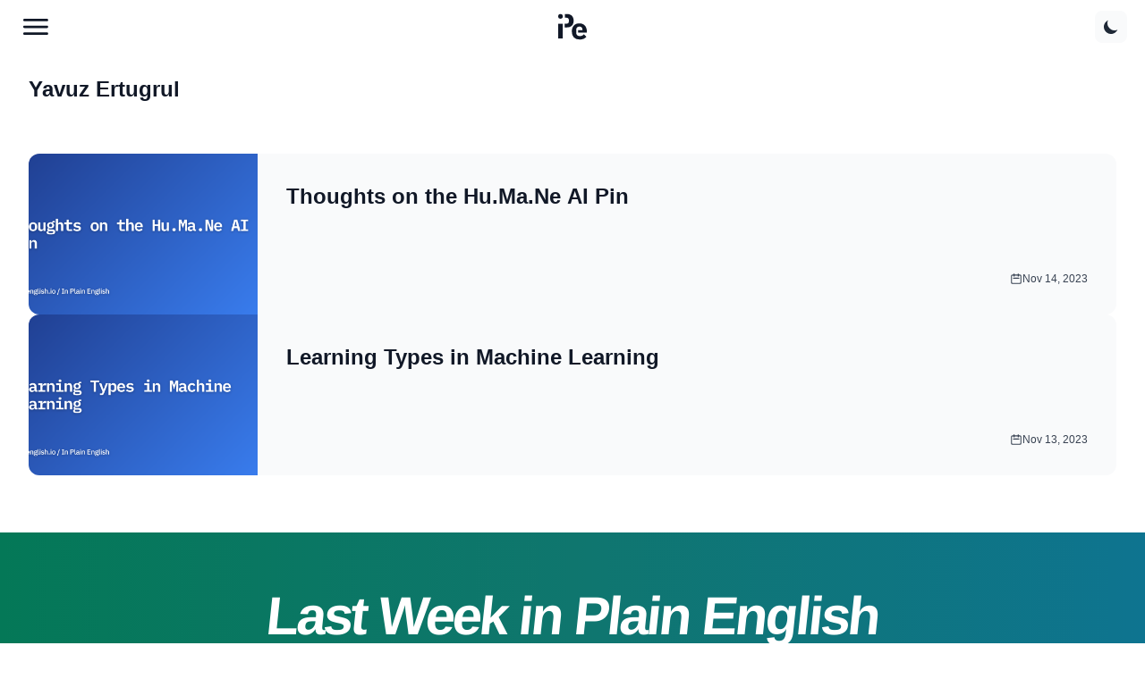

--- FILE ---
content_type: text/html; charset=utf-8
request_url: https://plainenglish.io/author/yavuz-ertugrul
body_size: 7575
content:
<!DOCTYPE html><html lang="en-GB"><head><meta charSet="utf-8"/><meta name="viewport" content="width=device-width, initial-scale=1"/><link rel="icon" href="/favicon.ico"/><meta property="og:title" content="In Plain English"/><meta property="og:description" content="Tech content for the rest of us"/><link rel="alternate" href="https://plainenglish.io/author/yavuz-ertugrul" hreflang="x-default"/><title>Yavuz Ertugrul - In Plain English</title><link rel="icon" href="/favicon.ico"/><meta name="theme-color" content="#0000FF"/><link rel="canonical" href="https://plainenglish.io/author/yavuz-ertugrul"/><meta property="og:site_name" content="In Plain English"/><meta property="og:type" content="website"/><meta name="og:title" content="Yavuz Ertugrul - In Plain English"/><meta name="title" content="Yavuz Ertugrul - In Plain English"/><meta property="og:title" content="Yavuz Ertugrul - In Plain English"/><meta property="twitter:title" content="Yavuz Ertugrul - In Plain English"/><meta name="twitter:site" content="Yavuz Ertugrul - In Plain English"/><meta name="description" content="Read articles by Yavuz Ertugrul on In Plain English - Programming tutorials, tech guides, and developer resources"/><meta property="og:description" content="Read articles by Yavuz Ertugrul on In Plain English - Programming tutorials, tech guides, and developer resources"/><meta property="twitter:description" content="Read articles by Yavuz Ertugrul on In Plain English - Programming tutorials, tech guides, and developer resources"/><meta property="og:url" content="https://plainenglish.io/author/yavuz-ertugrul"/><meta property="al:web:url" content="https://plainenglish.io/author/yavuz-ertugrul"/><meta property="og:image" content="https://plainenglish.io/assets/plainenglishio-og-card.png"/><meta name="twitter:image:src" content="https://plainenglish.io/assets/plainenglishio-og-card.png"/><meta name="twitter:card" content="summary_large_image"/><meta property="article:author" content="https://plainenglish.io"/><meta name="twitter:creator" content="@InPlainEngHQ"/><meta name="author" content="In Plain English"/><meta name="robots" content="index,follow,max-image-preview:large"/><meta name="referrer" content="origin"/><meta name="next-head-count" content="30"/><link rel="icon" href="/favicon.ico"/><link rel="preload" href="/_next/static/css/d3c3910c91339d98.css" as="style"/><link rel="stylesheet" href="/_next/static/css/d3c3910c91339d98.css" data-n-g=""/><link rel="preload" href="/_next/static/css/488a374b67589200.css" as="style"/><link rel="stylesheet" href="/_next/static/css/488a374b67589200.css" data-n-p=""/><noscript data-n-css=""></noscript><script defer="" nomodule="" src="/_next/static/chunks/polyfills-c67a75d1b6f99dc8.js"></script><script src="/_next/static/chunks/webpack-fa99431b15635937.js" defer=""></script><script src="/_next/static/chunks/framework-467b11a89995b152.js" defer=""></script><script src="/_next/static/chunks/main-7e5efe0592e4ba03.js" defer=""></script><script src="/_next/static/chunks/pages/_app-4a4a9078e10a6f41.js" defer=""></script><script src="/_next/static/chunks/28-0ad6175e177efa2b.js" defer=""></script><script src="/_next/static/chunks/856-abd6509ad23b5c1f.js" defer=""></script><script src="/_next/static/chunks/pages/author/%5Bauthor%5D-eacaf0cd41b2f82e.js" defer=""></script><script src="/_next/static/fdJzJkj19_WDxQRQfCfG_/_buildManifest.js" defer=""></script><script src="/_next/static/fdJzJkj19_WDxQRQfCfG_/_ssgManifest.js" defer=""></script></head><body><div id="__next"><nav class="nav"><header class="nav__header"><div class="nav__content"><div class="nav__left"><button class="hamburger-btn hamburger" aria-label="Open main menu"><svg width="30px" height="30px" viewBox="0 0 32 32" version="1.1"><g id="Symbols" stroke="none" stroke-width="1" fill="none" fill-rule="evenodd"><g id="menu"><g id="Page-1" transform="translate(1.000000, 6.000000)"><g id="Group-3" transform="translate(0.000000, 0.335443)"><path d="M29.8136571,1.58382857 C29.8136571,0.760542857 29.1463714,0.0932571429 28.3230857,0.0932571429 L1.49065714,0.0932571429 C0.667371429,0.0932571429 8.57142857e-05,0.760542857 8.57142857e-05,1.58382857 C8.57142857e-05,2.40711429 0.667371429,3.0744 1.49065714,3.0744 L28.3230857,3.0744 C29.1463714,3.0744 29.8136571,2.40711429 29.8136571,1.58382857" id="Fill-1" fill="var(--color-heading)"></path></g><g id="Group-6" transform="translate(0.000000, 8.478300)"><path d="M29.8136571,1.54654286 C29.8136571,0.723257143 29.1463714,0.0559714286 28.3230857,0.0559714286 L1.49065714,0.0559714286 C0.667371429,0.0559714286 8.57142857e-05,0.723257143 8.57142857e-05,1.54654286 C8.57142857e-05,2.36982857 0.667371429,3.03711429 1.49065714,3.03711429 L28.3230857,3.03711429 C29.1463714,3.03711429 29.8136571,2.36982857 29.8136571,1.54654286" id="Fill-4" fill="var(--color-heading)"></path></g><g id="Group-9" transform="translate(0.000000, 16.621157)"><path d="M29.8136571,1.5093 C29.8136571,0.686014286 29.1463714,0.0187285714 28.3230857,0.0187285714 L1.49065714,0.0187285714 C0.667371429,0.0187285714 8.57142857e-05,0.686014286 8.57142857e-05,1.5093 C8.57142857e-05,2.33258571 0.667371429,2.99987143 1.49065714,2.99987143 L28.3230857,2.99987143 C29.1463714,2.99987143 29.8136571,2.33258571 29.8136571,1.5093" id="Fill-7" fill="var(--color-heading)"></path></g></g></g></g></svg></button></div><a href="/" role="button" class="nav__logo"><svg xmlns="http://www.w3.org/2000/svg" width="32" height="32" viewBox="0 0 394.7 351.968"><title>In Plain English logo</title><g id="Group_115" data-name="Group 115" transform="translate(2796 8633)"><path id="Path_91" data-name="Path 91" d="M31.464-288.972h111.78q21.114,0,37.674,6.417a75.458,75.458,0,0,1,27.945,18.423,78.19,78.19,0,0,1,17.181,28.98q5.8,16.974,5.8,38.088t-5.8,38.088A78.19,78.19,0,0,1,208.863-130a75.458,75.458,0,0,1-27.945,18.423q-16.56,6.417-37.674,6.417H108.652V-130ZM108.652-130V-155.25h18.86q21.942,0,30.429-8.28t8.487-27.324v-12.42q0-19.044-8.487-27.324t-30.429-8.28H110.646v-50.094H31.464Z" transform="translate(-2815 -8344)" fill="var(--color-heading)"></path><circle id="Ellipse_129" data-name="Ellipse 129" cx="32" cy="32" r="32" transform="translate(-2796 -8633)" fill="var(--color-heading)"></circle><path id="Path_92" data-name="Path 92" d="M130,428.968q-53.82,0-81.558-29.808T20.7,318.016q0-26.082,7.245-46.989a100.88,100.88,0,0,1,20.7-35.6,87.541,87.541,0,0,1,32.706-22.356q19.251-7.659,43.263-7.659t43.056,7.659A89.554,89.554,0,0,1,199.962,234.8a97.283,97.283,0,0,1,20.493,34.155q7.245,20.079,7.245,44.919v18.216H107.49l-3.36-7.069,3.36,7.069V297.73H81.351l.207,34.362v3.726q0,20.7,12.834,33.327t37.674,12.627q19.044,0,32.706-7.245a77.476,77.476,0,0,0,23.6-19.251l33.12,36.018q-12.42,15.318-34.776,26.5T130,428.968Zm-4.968-179.676q-19.872,0-31.671,12.213t-11.8,32.913v3.312H167.67v-3.312q0-21.114-11.385-33.12T125.028,249.292Z" transform="translate(-2629 -8710)" fill="var(--color-heading)"></path><rect id="Rectangle_75" data-name="Rectangle 75" width="63" height="203" transform="translate(-2796 -8499)" fill="var(--color-heading)"></rect></g></svg></a><div class="nav__right__profile__container"><div class="nav__right__profile"><button aria-label="Switch to dark theme" title="Switch to dark theme" aria-pressed="false" class="p-2 rounded-lg bg-background-secondary dark:bg-gray-800 transition-colors focus:outline-none focus:ring-2 focus:ring-offset-2 focus:ring-blue-500"><svg class="w-5 h-5 text-gray-800" fill="currentColor" viewBox="0 0 20 20"><path d="M17.293 13.293A8 8 0 016.707 2.707a8.001 8.001 0 1010.586 10.586z"></path></svg></button></div></div></div></header><div class="bg-white px-4 py-2 transition-all duration-300 dark:bg-black lg:hidden hidden"></div></nav><div class="left-nav left-nav--news" style="display:none"><div class="left-nav__body"><h2 id="left-nav-heading" class="sr-only">Main Menu</h2><div class="left-nav__top"><button id="left-nav-close" aria-label="Close Menu" class="left-nav__close first-focusable-element"></button></div><nav class="left-nav__menu"><div class="py-4"><h2 class="text-lg font-semibold text-white underline">TOPICS</h2><span class="block border-b border-gray-300 dark:border-gray-700 my-2"></span><div class="grid grid-cols-2 md:grid-cols-4 gap-2 md:gap-4"><a class="text-white hover:text-[#fff300] w-full" href="/topics/android">Android</a><a class="text-white hover:text-[#fff300] w-full" href="/topics/angular">Angular</a><a class="text-white hover:text-[#fff300] w-full" href="/topics/apis">APIs</a><a class="text-white hover:text-[#fff300] w-full" href="/topics/artificial-intelligence">Artificial Intelligence</a><a class="text-white hover:text-[#fff300] w-full" href="/topics/aws">AWS</a><a class="text-white hover:text-[#fff300] w-full" href="/topics/blockchain">Blockchain</a><a class="text-white hover:text-[#fff300] w-full" href="/topics/business">Business</a><a class="text-white hover:text-[#fff300] w-full" href="/topics/chatbots">Chatbots</a><a class="text-white hover:text-[#fff300] w-full" href="/topics/chatgpt">ChatGPT</a><a class="text-white hover:text-[#fff300] w-full" href="/topics/cloud">Cloud</a><a class="text-white hover:text-[#fff300] w-full" href="/topics/cryptocurrency">Cryptocurrency</a><a class="text-white hover:text-[#fff300] w-full" href="/topics/css">CSS</a><a class="text-white hover:text-[#fff300] w-full" href="/topics/cybersecurity">Cybersecurity</a><a class="text-white hover:text-[#fff300] w-full" href="/topics/data-science">Data Science</a><a class="text-white hover:text-[#fff300] w-full" href="/topics/design">Design</a><a class="text-white hover:text-[#fff300] w-full" href="/topics/devops">DevOps</a><a class="text-white hover:text-[#fff300] w-full" href="/topics/django">Django</a><a class="text-white hover:text-[#fff300] w-full" href="/topics/docker">Docker</a><a class="text-white hover:text-[#fff300] w-full" href="/topics/ecommerce">E-Commerce</a><a class="text-white hover:text-[#fff300] w-full" href="/topics/finance">Finance</a><a class="text-white hover:text-[#fff300] w-full" href="/topics/front-end-development">Front-End Development</a><a class="text-white hover:text-[#fff300] w-full" href="/topics/gaming">Gaming</a><a class="text-white hover:text-[#fff300] w-full" href="/topics/github">GitHub</a><a class="text-white hover:text-[#fff300] w-full" href="/topics/graphql">GraphQL</a><a class="text-white hover:text-[#fff300] w-full" href="/topics/healthcare">Healthcare</a><a class="text-white hover:text-[#fff300] w-full" href="/topics/investing">Investing</a><a class="text-white hover:text-[#fff300] w-full" href="/topics/java">Java</a><a class="text-white hover:text-[#fff300] w-full" href="/topics/javascript">JavaScript</a><a class="text-white hover:text-[#fff300] w-full" href="/topics/machine-learning">Machine Learning</a><a class="text-white hover:text-[#fff300] w-full" href="/topics/marketing">Marketing</a><a class="text-white hover:text-[#fff300] w-full" href="/topics/misc">Misc</a><a class="text-white hover:text-[#fff300] w-full" href="/topics/nestjs">NestJS</a><a class="text-white hover:text-[#fff300] w-full" href="/topics/nextjs">Next.js</a><a class="text-white hover:text-[#fff300] w-full" href="/topics/nodejs">Node.js</a><a class="text-white hover:text-[#fff300] w-full" href="/topics/npm">npm</a><a class="text-white hover:text-[#fff300] w-full" href="/topics/open-source">Open Source</a><a class="text-white hover:text-[#fff300] w-full" href="/topics/openai">OpenAI</a><a class="text-white hover:text-[#fff300] w-full" href="/topics/productivity">Productivity</a><a class="text-white hover:text-[#fff300] w-full" href="/topics/programming">Programming</a><a class="text-white hover:text-[#fff300] w-full" href="/topics/python">Python</a><a class="text-white hover:text-[#fff300] w-full" href="/topics/react">React</a><a class="text-white hover:text-[#fff300] w-full" href="/topics/react-native">React Native</a><a class="text-white hover:text-[#fff300] w-full" href="/topics/social-media">Social Media</a><a class="text-white hover:text-[#fff300] w-full" href="/topics/software">Software</a><a class="text-white hover:text-[#fff300] w-full" href="/topics/software-development">Software Development</a><a class="text-white hover:text-[#fff300] w-full" href="/topics/sql">SQL</a><a class="text-white hover:text-[#fff300] w-full" href="/topics/svelte">Svelte</a><a class="text-white hover:text-[#fff300] w-full" href="/topics/teaching">Teaching</a><a class="text-white hover:text-[#fff300] w-full" href="/topics/technology">Technology</a><a class="text-white hover:text-[#fff300] w-full" href="/topics/testing">Testing</a><a class="text-white hover:text-[#fff300] w-full" href="/topics/typescript">TypeScript</a><a class="text-white hover:text-[#fff300] w-full" href="/topics/ux">UX</a><a class="text-white hover:text-[#fff300] w-full" href="/topics/vpn">VPN</a><a class="text-white hover:text-[#fff300] w-full" href="/topics/vscode">VSCode</a><a class="text-white hover:text-[#fff300] w-full" href="/topics/vuejs">Vue.js</a><a class="text-white hover:text-[#fff300] w-full" href="/topics/web-development">Web Development</a><a class="text-white hover:text-[#fff300] w-full" href="/topics/web-scraping">Web Scraping</a><a class="text-white hover:text-[#fff300] w-full" href="/topics/web3">Web3</a><a class="text-white hover:text-[#fff300] w-full" href="/topics/windows">Windows</a><a class="text-white hover:text-[#fff300] w-full" href="/topics/writing">Writing</a></div></div><div class="left-nav__menu__group"><h2 class="left-nav__menu__item--heading"><a class="left-nav__menu__item left-nav__menu__item--linked left-nav__menu__item--heading" href="https://www.youtube.com/@inplainenglish">Video</a></h2><span></span></div><div class="left-nav__menu__group"><h2 class="left-nav__menu__item--heading"><a class="left-nav__menu__item left-nav__menu__item--linked left-nav__menu__item--heading" href="https://plainenglish.io/blog">IPE Blog</a></h2><span></span></div><div class="left-nav__menu__group"><h2 class="left-nav__menu__item--heading"><a class="left-nav__menu__item left-nav__menu__item--linked left-nav__menu__item--heading" href="https://circuit.ooo">Developer Marketing</a></h2><span></span></div><div class="left-nav__menu__group"><h2 class="left-nav__menu__item--heading"><a class="left-nav__menu__item left-nav__menu__item--linked left-nav__menu__item--heading" href="https://www.youtube.com/c/stackademic">Learn to code for free</a></h2><span></span></div><div class="left-nav__menu__group"><h2 class="left-nav__menu__item--heading"><a class="left-nav__menu__item left-nav__menu__item--linked left-nav__menu__item--heading" href="https://newsletter.plainenglish.io">Newsletter</a></h2><span></span></div><div class="left-nav__menu__group"><h2 class="left-nav__menu__item--heading"><a class="left-nav__menu__item left-nav__menu__item--linked left-nav__menu__item--heading" href="https://open.spotify.com/show/7qxylRWKhvZwMz2WuEoua0?si=06f920ff43fc41fa">In Plain English Podcast</a></h2><span></span></div><div class="left-nav__menu__group"><h2 class="left-nav__menu__item--heading"><a class="left-nav__menu__item left-nav__menu__item--linked left-nav__menu__item--heading" href="https://discord.gg/in-plain-english-709094664682340443">Join our Discord Community</a></h2><span></span></div><div class="left-nav__menu__group"><h2 class="left-nav__menu__item--heading"><a class="left-nav__menu__item left-nav__menu__item--linked left-nav__menu__item--heading" href="https://circuit.ooo">Partnerships</a></h2><span></span></div><div class="left-nav__menu__group"><h2 class="left-nav__menu__item--heading"><a class="left-nav__menu__item left-nav__menu__item--linked left-nav__menu__item--heading" href="https://differ.blog?utm=ipe-navbar">Create a Free AI-Powered Blog</a></h2><span></span></div><div class="left-nav__menu__group"><h2 class="left-nav__menu__item--heading"><span class="left-nav__menu__item left-nav__menu__item--heading">Publications</span></h2><span></span><a class="left-nav__menu__item left-nav__menu__item--linked left-nav__menu__item--link" href="https://differ.blog/inplainenglish?utm=ipe-navbar">In Plain English (on Differ)</a><a class="left-nav__menu__item left-nav__menu__item--linked left-nav__menu__item--link" href="https://ai.plainenglish.io">AI in Plain English</a><a class="left-nav__menu__item left-nav__menu__item--linked left-nav__menu__item--link" href="https://aws.plainenglish.io">AWS in Plain English</a><a class="left-nav__menu__item left-nav__menu__item--linked left-nav__menu__item--link" href="https://javascript.plainenglish.io">JavaScript in Plain English</a><a class="left-nav__menu__item left-nav__menu__item--linked left-nav__menu__item--link" href="https://python.plainenglish.io">Python in Plain English</a><a class="left-nav__menu__item left-nav__menu__item--linked left-nav__menu__item--link" href="https://cofeed.app">CoFeed</a><a class="left-nav__menu__item left-nav__menu__item--linked left-nav__menu__item--link" href="https://blog.stackademic.com">Stackademic</a><a class="left-nav__menu__item left-nav__menu__item--linked left-nav__menu__item--link" href="https://venturemagazine.net">Venture</a></div><div class="left-nav__menu__group"><h2 class="left-nav__menu__item--heading"><a class="left-nav__menu__item left-nav__menu__item--linked left-nav__menu__item--heading" href="https://formulatools.co/f/cJh1CStlo9jJmhIegBM9">Journalism</a></h2><span></span></div><div class="left-nav__menu__group"><h2 class="left-nav__menu__item--heading"><a class="left-nav__menu__item left-nav__menu__item--linked left-nav__menu__item--heading" href="https://plainenglish.io/gambling">Gambling</a></h2><span></span></div><div class="left-nav__menu__group"><h2 class="left-nav__menu__item--heading"><a class="left-nav__menu__item left-nav__menu__item--linked left-nav__menu__item--heading" href="https://plainenglish.io/about">About</a></h2><span></span></div></nav><div class="left-nav__social"><div class="social-buttons social-buttons--left-nav social-buttons--us"><h2 class="social-buttons__title">Follow Us</h2><div class="social-navbar"><a class="social-icon" href="https://twitter.com/inPlainEngHQ"><img alt="x (fka Twitter) logo" loading="lazy" width="32" height="32" decoding="async" data-nimg="1" style="color:transparent;background-color:white;border-radius:5px;padding:5px" src="/assets/social/x.svg"/></a><a class="social-icon" href="https://www.youtube.com/@inplainenglish"><img alt="youtube logo" loading="lazy" width="32" height="32" decoding="async" data-nimg="1" style="color:transparent" srcSet="/_next/image?url=%2Fassets%2Fsocial%2Fyoutube.png&amp;w=32&amp;q=75 1x, /_next/image?url=%2Fassets%2Fsocial%2Fyoutube.png&amp;w=64&amp;q=75 2x" src="/_next/image?url=%2Fassets%2Fsocial%2Fyoutube.png&amp;w=64&amp;q=75"/></a><a class="social-icon" href="https://linkedin.com/company/inplainenglish"><img alt="linkedin logo" loading="lazy" width="32" height="32" decoding="async" data-nimg="1" style="color:transparent" srcSet="/_next/image?url=%2Fassets%2Fsocial%2Flinkedin.png&amp;w=32&amp;q=75 1x, /_next/image?url=%2Fassets%2Fsocial%2Flinkedin.png&amp;w=64&amp;q=75 2x" src="/_next/image?url=%2Fassets%2Fsocial%2Flinkedin.png&amp;w=64&amp;q=75"/></a><a class="social-icon" href="https://discord.gg/in-plain-english-709094664682340443"><img alt="discord logo" loading="lazy" width="32" height="32" decoding="async" data-nimg="1" style="color:transparent" srcSet="/_next/image?url=%2Fassets%2Fsocial%2Fdiscord.png&amp;w=32&amp;q=75 1x, /_next/image?url=%2Fassets%2Fsocial%2Fdiscord.png&amp;w=64&amp;q=75 2x" src="/_next/image?url=%2Fassets%2Fsocial%2Fdiscord.png&amp;w=64&amp;q=75"/></a><a class="social-icon" href="https://instagram.com/inplainenglish"><img alt="instagram logo" loading="lazy" width="32" height="32" decoding="async" data-nimg="1" style="color:transparent" srcSet="/_next/image?url=%2Fassets%2Fsocial%2Finstagram.png&amp;w=32&amp;q=75 1x, /_next/image?url=%2Fassets%2Fsocial%2Finstagram.png&amp;w=64&amp;q=75 2x" src="/_next/image?url=%2Fassets%2Fsocial%2Finstagram.png&amp;w=64&amp;q=75"/></a></div></div></div><div class="left-nav__footer-links"><div><a class="left-nav__footer__link" href="https://plainenglish.io/privacy">Privacy Policy</a><span> | </span></div><a class="left-nav__footer__link last-focusable-element" href="https://plainenglish.io/cookies">Cookies</a></div><div class="left-nav__copyright">© <!-- -->2026<!-- --> In Plain English Ltd, Inc. All rights reserved.</div></div></div><div class="Layout_container__XHkJY"><section class="w-full px-4 mb-16 mx-auto max-w-7xl sm:px-6 lg:px-8"><section class="blog-container"><section class="blog-content"><div class="col-100"><br/><h2 class="relative mb-8 text-2xl font-bold text-gray-900 dark:text-gray-100">Yavuz Ertugrul</h2><br/><main class="col-100 flex flex-col"><div class="flex flex-col gap-4 md:gap-6"><a class="group block w-full undefined" href="/blog/thoughts-on-the-humane-ai-pin"><article class="relative w-full rounded-xl border border-border bg-background-secondary transition-all duration-300 ease-out hover:border-brand/40 hover:shadow-lg hover:shadow-brand/5 overflow-hidden"><div class="absolute inset-0 bg-gradient-to-r from-brand/0 via-brand/0 to-brand/0 group-hover:from-brand/5 group-hover:via-brand/3 group-hover:to-transparent transition-all duration-300 pointer-events-none"></div><div class="relative flex flex-col sm:flex-row gap-0"><div class="relative w-full sm:w-48 md:w-56 lg:w-64 h-48 sm:h-auto sm:min-h-[180px] flex-shrink-0 overflow-hidden bg-gray-100 dark:bg-gray-800"><img src="https://plainenglish.io/api/og?title=thoughts-on-the-humane-ai-pin" alt="Thoughts on the Hu.Ma.Ne AI Pin" class="h-full w-full object-cover transition-transform duration-500 group-hover:scale-105" loading="lazy"/><div class="absolute inset-0 bg-gradient-to-t from-black/20 to-transparent opacity-0 group-hover:opacity-100 transition-opacity duration-300"></div></div><div class="flex flex-1 flex-col p-6 md:p-8"><div class="flex-1"><h3 class="group-hover:text-brand mb-3 text-xl md:text-2xl font-bold leading-tight text-heading transition-colors duration-300 line-clamp-2">Thoughts on the Hu.Ma.Ne AI Pin</h3></div><div class="flex flex-col sm:flex-row sm:items-center sm:justify-between gap-3 mt-4 pt-4 border-t border-border"><div class="flex flex-wrap items-center gap-3"><div class="flex flex-wrap gap-2"><span class="bg-brand/10 text-brand group-hover:bg-brand/20 dark:bg-brand/20 dark:text-brand/90 dark:group-hover:bg-brand/30 inline-flex items-center rounded-full px-3  py-1 text-xs font-medium transition-colors duration-300"></span></div></div><time class="text-subtext text-xs font-medium dark:text-gray-500 flex items-center gap-1.5 flex-shrink-0"><svg class="w-3.5 h-3.5" fill="none" stroke="currentColor" viewBox="0 0 24 24"><path stroke-linecap="round" stroke-linejoin="round" stroke-width="2" d="M8 7V3m8 4V3m-9 8h10M5 21h14a2 2 0 002-2V7a2 2 0 00-2-2H5a2 2 0 00-2 2v12a2 2 0 002 2z"></path></svg>Nov 14, 2023</time></div></div></div><div class="absolute right-6 top-1/2 -translate-y-1/2 opacity-0 group-hover:opacity-100 translate-x-2 group-hover:translate-x-0 transition-all duration-300 pointer-events-none hidden sm:block"><svg class="w-5 h-5 text-brand" fill="none" stroke="currentColor" viewBox="0 0 24 24"><path stroke-linecap="round" stroke-linejoin="round" stroke-width="2" d="M9 5l7 7-7 7"></path></svg></div></article></a><a class="group block w-full undefined" href="/blog/learning-types-in-machine-learning"><article class="relative w-full rounded-xl border border-border bg-background-secondary transition-all duration-300 ease-out hover:border-brand/40 hover:shadow-lg hover:shadow-brand/5 overflow-hidden"><div class="absolute inset-0 bg-gradient-to-r from-brand/0 via-brand/0 to-brand/0 group-hover:from-brand/5 group-hover:via-brand/3 group-hover:to-transparent transition-all duration-300 pointer-events-none"></div><div class="relative flex flex-col sm:flex-row gap-0"><div class="relative w-full sm:w-48 md:w-56 lg:w-64 h-48 sm:h-auto sm:min-h-[180px] flex-shrink-0 overflow-hidden bg-gray-100 dark:bg-gray-800"><img src="https://plainenglish.io/api/og?title=learning-types-in-machine-learning" alt="Learning Types in Machine Learning" class="h-full w-full object-cover transition-transform duration-500 group-hover:scale-105" loading="lazy"/><div class="absolute inset-0 bg-gradient-to-t from-black/20 to-transparent opacity-0 group-hover:opacity-100 transition-opacity duration-300"></div></div><div class="flex flex-1 flex-col p-6 md:p-8"><div class="flex-1"><h3 class="group-hover:text-brand mb-3 text-xl md:text-2xl font-bold leading-tight text-heading transition-colors duration-300 line-clamp-2">Learning Types in Machine Learning</h3></div><div class="flex flex-col sm:flex-row sm:items-center sm:justify-between gap-3 mt-4 pt-4 border-t border-border"><div class="flex flex-wrap items-center gap-3"><div class="flex flex-wrap gap-2"><span class="bg-brand/10 text-brand group-hover:bg-brand/20 dark:bg-brand/20 dark:text-brand/90 dark:group-hover:bg-brand/30 inline-flex items-center rounded-full px-3  py-1 text-xs font-medium transition-colors duration-300"></span></div></div><time class="text-subtext text-xs font-medium dark:text-gray-500 flex items-center gap-1.5 flex-shrink-0"><svg class="w-3.5 h-3.5" fill="none" stroke="currentColor" viewBox="0 0 24 24"><path stroke-linecap="round" stroke-linejoin="round" stroke-width="2" d="M8 7V3m8 4V3m-9 8h10M5 21h14a2 2 0 002-2V7a2 2 0 00-2-2H5a2 2 0 00-2 2v12a2 2 0 002 2z"></path></svg>Nov 13, 2023</time></div></div></div><div class="absolute right-6 top-1/2 -translate-y-1/2 opacity-0 group-hover:opacity-100 translate-x-2 group-hover:translate-x-0 transition-all duration-300 pointer-events-none hidden sm:block"><svg class="w-5 h-5 text-brand" fill="none" stroke="currentColor" viewBox="0 0 24 24"><path stroke-linecap="round" stroke-linejoin="round" stroke-width="2" d="M9 5l7 7-7 7"></path></svg></div></article></a></div></main></div></section></section></section></div><div class="relative w-full overflow-hidden bg-gradient-to-r from-emerald-700 via-teal-700 to-cyan-700 py-16"><div class="absolute inset-0 opacity-30"><div class="absolute inset-0 bg-[url(&#x27;/assets/hero-pattern.svg&#x27;)] bg-repeat opacity-20"></div></div><div class="relative z-10 mx-auto max-w-7xl px-6 text-center"><h2 class="mb-4 -skew-x-6 text-4xl font-extrabold tracking-tighter text-white md:text-6xl">Last Week in Plain English</h2><p class="mx-auto mb-6 max-w-none text-xl tracking-tight text-teal-100">Stay updated with the latest news in the world of AI, tech, business, and startups.</p><div class="flex flex-col justify-center gap-6 sm:flex-row"><a href="https://newsletter.plainenglish.io/"><button class="inline-flex items-center justify-center gap-2 whitespace-nowrap ring-offset-background focus-visible:outline-none focus-visible:ring-2 focus-visible:ring-ring focus-visible:ring-offset-2 disabled:pointer-events-none disabled:opacity-50 [&amp;_svg]:pointer-events-none [&amp;_svg]:size-4 [&amp;_svg]:shrink-0 h-10 rounded-none bg-yellow-300 px-8 py-4 text-base font-bold tracking-tight text-black shadow-[10px_10px_0px_0px_rgba(0,0,0,1)] transition-all duration-300 hover:bg-yellow-200 hover:shadow-[12px_12px_0px_0px_rgba(0,0,0,0.8)]">Subscribe to the free newsletter</button></a></div></div></div><div class="relative w-full overflow-hidden bg-gradient-to-r from-purple-800 via-pink-700 to-rose-800 py-16"><div class="absolute inset-0 opacity-30"><div class="absolute inset-0 bg-[url(&#x27;/assets/hero-pattern.svg&#x27;)] bg-repeat opacity-20"></div></div><div class="relative z-10 mx-auto max-w-7xl px-6 text-center"><h2 class="mb-4 -skew-x-6 text-4xl font-extrabold tracking-tighter text-white md:text-6xl">Interested in Promoting Your Content?</h2><p class="mx-auto mb-6 max-w-none text-xl tracking-tight text-pink-100">Reach our engaged developer audience and grow your brand.</p><div class="flex flex-col justify-center gap-6 sm:flex-row"><a target="_blank" rel="noopener noreferrer" href="https://circuit.ooo"><button class="inline-flex items-center justify-center gap-2 whitespace-nowrap ring-offset-background focus-visible:outline-none focus-visible:ring-2 focus-visible:ring-ring focus-visible:ring-offset-2 disabled:pointer-events-none disabled:opacity-50 [&amp;_svg]:pointer-events-none [&amp;_svg]:size-4 [&amp;_svg]:shrink-0 h-10 rounded-none bg-yellow-300 px-8 py-4 text-base font-bold tracking-tight text-black shadow-[10px_10px_0px_0px_rgba(0,0,0,1)] transition-all duration-300 hover:bg-yellow-200 hover:shadow-[12px_12px_0px_0px_rgba(0,0,0,0.8)]">Get started</button></a></div></div></div><div class="relative w-full overflow-hidden bg-gradient-to-r from-indigo-800 via-blue-700 to-blue-900 py-16"><div class="absolute inset-0 opacity-30"><div class="absolute inset-0 bg-[url(&#x27;/assets/hero-pattern.svg&#x27;)] bg-repeat opacity-20"></div></div><div class="relative z-10 mx-auto max-w-7xl px-6 text-center"><h2 class="mb-4 -skew-x-6 text-4xl font-extrabold tracking-tighter text-white md:text-6xl">Help us expand the developer universe!</h2><p class="mx-auto mb-6 max-w-none text-xl tracking-tight text-blue-100">This is your chance to be part of an amazing community built<!-- --> <em class="font-bold text-white">by developers, for developers.</em></p><div class="flex flex-col justify-center gap-6 sm:flex-row"><a href="https://discord.gg/in-plain-english-709094664682340443"><button class="inline-flex items-center justify-center gap-2 whitespace-nowrap ring-offset-background focus-visible:outline-none focus-visible:ring-2 focus-visible:ring-ring focus-visible:ring-offset-2 disabled:pointer-events-none disabled:opacity-50 [&amp;_svg]:pointer-events-none [&amp;_svg]:size-4 [&amp;_svg]:shrink-0 h-10 w-[180px] rounded-none bg-yellow-300 px-8 py-4 text-base font-bold tracking-tight text-black shadow-[10px_10px_0px_0px_rgba(0,0,0,1)] transition-all duration-300 hover:bg-yellow-200 hover:shadow-[12px_12px_0px_0px_rgba(0,0,0,0.8)]">Join Our Community</button></a></div></div></div><footer class="Footer_superfooter__UPZw5"><ul class="Footer_superfooterLinks__nlj6_"><li><a href="/blog?utm=ipe-footer" target="_blank" rel="noreferrer">Blog</a></li><li><a href="/topics?utm=ipe-footer" target="_blank" rel="noreferrer">Topics</a></li><li><a href="https://ai.plainenglish.io" target="_blank" rel="noreferrer">Artifical Intelligence</a></li><li><a href="https://aws.plainenglish.io" target="_blank" rel="noreferrer">Cloud (AWS)</a></li><li><a href="https://javascript.plainenglish.io" target="_blank" rel="noreferrer">JavaScript</a></li><li><a href="https://python.plainenglish.io" target="_blank" rel="noreferrer">Python</a></li><li><a href="https://newsletter.plainenglish.io" target="_blank" rel="noreferrer">Newsletter</a></li><li><a href="https://open.spotify.com/show/7qxylRWKhvZwMz2WuEoua0?si=06f920ff43fc41fa" target="_blank" rel="noreferrer">Podcast</a></li><li><a href="https://discord.gg/in-plain-english-709094664682340443" target="_blank" rel="noreferrer">Community</a></li><li><a href="https://circuit.ooo?utm=ipe-footer" target="_blank" rel="noreferrer">Developer Marketing</a></li><li><a href="https://differ.blog?utm=ipe-footer" target="_blank" rel="noreferrer">Create a Free Blog</a></li><li><a href="/ipe-mediakit.pdf" target="_blank" rel="noreferrer">In Plain English Media Kit</a></li><li><a href="https://www.youtube.com/@inplainenglish" target="_blank" rel="noreferrer">YouTube</a></li><li><a href="https://youtube.com/stackademic" target="_blank" rel="noreferrer">Stackademic</a></li><li><a href="https://plainenglish.io/blog/how-to-write-for-in-plain-english" target="_blank" rel="noreferrer">Journalism</a></li><li><a href="https://plainenglish.io/blog/how-to-write-articles-that-people-want-to-read" target="_blank" rel="noreferrer">Style Guide</a></li><li><a href="/gambling" target="_blank" rel="noreferrer">Gambling</a></li><li><a href="/gambling/us/betting-sites" target="_blank" rel="noreferrer">US Betting Sites</a></li><li><a href="/about" target="_blank" rel="noreferrer">About</a></li><li><a href="/privacy" target="_blank" rel="noreferrer">Privacy</a></li><li><a href="/cookies" target="_blank" rel="noreferrer">Cookies</a></li><li><a target="_blank" rel="noreferrer" href="mailto:hello@plainenglish.io">Contact</a></li></ul><div class="margin-auto block text-center text-white"><p class="mb-2 text-sm">Made with ❤️ by a fully-remote team</p><div class="flags">🇬🇧 🇵🇹 🇳🇬 🇪🇸 🇮🇳</div><p class="mt-2 text-sm">In Plain English Ltd © <!-- -->2026</p></div><div class="mb-2 mt-8 flex justify-center"><a href="/"><svg xmlns="http://www.w3.org/2000/svg" width="20" height="20" viewBox="0 0 394.7 351.968"><title>In Plain English logo</title><g id="Group_115" data-name="Group 115" transform="translate(2796 8633)"><path id="Path_91" data-name="Path 91" d="M31.464-288.972h111.78q21.114,0,37.674,6.417a75.458,75.458,0,0,1,27.945,18.423,78.19,78.19,0,0,1,17.181,28.98q5.8,16.974,5.8,38.088t-5.8,38.088A78.19,78.19,0,0,1,208.863-130a75.458,75.458,0,0,1-27.945,18.423q-16.56,6.417-37.674,6.417H108.652V-130ZM108.652-130V-155.25h18.86q21.942,0,30.429-8.28t8.487-27.324v-12.42q0-19.044-8.487-27.324t-30.429-8.28H110.646v-50.094H31.464Z" transform="translate(-2815 -8344)" fill="white"></path><circle id="Ellipse_129" data-name="Ellipse 129" cx="32" cy="32" r="32" transform="translate(-2796 -8633)" fill="white"></circle><path id="Path_92" data-name="Path 92" d="M130,428.968q-53.82,0-81.558-29.808T20.7,318.016q0-26.082,7.245-46.989a100.88,100.88,0,0,1,20.7-35.6,87.541,87.541,0,0,1,32.706-22.356q19.251-7.659,43.263-7.659t43.056,7.659A89.554,89.554,0,0,1,199.962,234.8a97.283,97.283,0,0,1,20.493,34.155q7.245,20.079,7.245,44.919v18.216H107.49l-3.36-7.069,3.36,7.069V297.73H81.351l.207,34.362v3.726q0,20.7,12.834,33.327t37.674,12.627q19.044,0,32.706-7.245a77.476,77.476,0,0,0,23.6-19.251l33.12,36.018q-12.42,15.318-34.776,26.5T130,428.968Zm-4.968-179.676q-19.872,0-31.671,12.213t-11.8,32.913v3.312H167.67v-3.312q0-21.114-11.385-33.12T125.028,249.292Z" transform="translate(-2629 -8710)" fill="white"></path><rect id="Rectangle_75" data-name="Rectangle 75" width="63" height="203" transform="translate(-2796 -8499)" fill="white"></rect></g></svg></a></div></footer></div><script id="__NEXT_DATA__" type="application/json">{"props":{"pageProps":{"author":"Yavuz Ertugrul","postsData":[{"id":"thoughts-on-the-humane-ai-pin","slug":"thoughts-on-the-humane-ai-pin","title":"Thoughts on the Hu.Ma.Ne AI Pin","description":null,"created_at":"2023-11-14T00:00:00","author":"Yavuz Ertugrul","topic":"artificial-intelligence","featured_image_url":"https://plainenglish.io/api/og?title=thoughts-on-the-humane-ai-pin","website_id":"c019f26c-8310-4166-ab71-a954c0de0bf3","subtitle":"","date":"November 14, 2023","dateRaw":"2023-11-14T00:00:00.000Z","image":"https://plainenglish.io/api/og?title=thoughts-on-the-humane-ai-pin","tags":"","metaTitle":"Thoughts on the Hu.Ma.Ne AI Pin","metaDescription":"","featured":false,"community":false},{"id":"learning-types-in-machine-learning","slug":"learning-types-in-machine-learning","title":"Learning Types in Machine Learning","description":null,"created_at":"2023-11-13T00:00:00","author":"Yavuz Ertugrul","topic":"machine-learning","featured_image_url":"https://plainenglish.io/api/og?title=learning-types-in-machine-learning","website_id":"c019f26c-8310-4166-ab71-a954c0de0bf3","subtitle":"","date":"November 13, 2023","dateRaw":"2023-11-13T00:00:00.000Z","image":"https://plainenglish.io/api/og?title=learning-types-in-machine-learning","tags":"","metaTitle":"Learning Types in Machine Learning","metaDescription":"","featured":false,"community":false}],"currentPage":1,"totalPages":1},"__N_SSP":true},"page":"/author/[author]","query":{"author":"yavuz-ertugrul"},"buildId":"fdJzJkj19_WDxQRQfCfG_","isFallback":false,"isExperimentalCompile":false,"gssp":true,"scriptLoader":[]}</script><script async="" defer="" src="https://www.googletagmanager.com/gtag/js?id=G-G3NRFCS9EJ"></script><script>
        window.dataLayer = window.dataLayer || []; function gtag(){dataLayer.push(arguments)}
        gtag('js', new Date()); gtag('config', 'G-G3NRFCS9EJ');
      </script></body></html>

--- FILE ---
content_type: text/css; charset=utf-8
request_url: https://plainenglish.io/_next/static/css/488a374b67589200.css
body_size: 390
content:
.Footer_footer__o4_Ec{background-color:var(--color-footer);width:100%;padding:20px;margin:0 auto;display:flex;min-height:560px;flex-flow:column;justify-content:space-between}.Footer_paddingLeft40__rJnlI{padding-left:40px}@media (max-width:768px){.Footer_paddingLeft40__rJnlI{padding-left:20px}}.Footer_superfooter__UPZw5{background-color:var(--color-footer);padding:20px 0}.Footer_superfooterLinks__nlj6_{margin:0 auto;padding:20px;list-style:none;display:flex;flex-wrap:wrap;justify-content:center;max-width:800px;color:#fff}.Footer_superfooterLinks__nlj6_ li{margin:10px}.Footer_superfooterLinks__nlj6_ a:hover{color:#9ac9f9}.Layout_container__XHkJY{align-items:center}.Layout_container__XHkJY,.Layout_fullBleedContainer__C5RrJ{display:flex;flex-flow:column;width:100%;background:var(--color-background)}

--- FILE ---
content_type: text/css; charset=utf-8
request_url: https://plainenglish.io/_next/static/css/53e608980516994e.css
body_size: 114
content:
.Footer_footer__o4_Ec{background-color:var(--color-footer);width:100%;padding:20px;margin:0 auto;display:flex;min-height:560px;flex-flow:column;justify-content:space-between}.Footer_paddingLeft40__rJnlI{padding-left:40px}@media (max-width:768px){.Footer_paddingLeft40__rJnlI{padding-left:20px}}.Footer_superfooter__UPZw5{background-color:var(--color-footer);padding:20px 0}.Footer_superfooterLinks__nlj6_{margin:0 auto;padding:20px;list-style:none;display:flex;flex-wrap:wrap;justify-content:center;max-width:800px;color:#fff}.Footer_superfooterLinks__nlj6_ li{margin:10px}.Footer_superfooterLinks__nlj6_ a:hover{color:#9ac9f9}.Layout_container__XHkJY{align-items:center}.Layout_container__XHkJY,.Layout_fullBleedContainer__C5RrJ{display:flex;flex-flow:column;width:100%;background:var(--color-background)}.styles_progressBar__OUczn{position:fixed;z-index:100;top:0;height:6px;border-radius:0 0 0 0;background:linear-gradient(90deg,#71fff5,#0b30fb 100%,#1938e4 0)}.SocialShareButton_container__WUKwR{width:40px;height:40px;margin-right:12px}

--- FILE ---
content_type: application/javascript; charset=utf-8
request_url: https://plainenglish.io/_next/static/chunks/856-abd6509ad23b5c1f.js
body_size: 6368
content:
(self.webpackChunk_N_E=self.webpackChunk_N_E||[]).push([[856],{81478:function(e,n,a){"use strict";a.d(n,{z:function(){return c}});var l=a(85893),t=a(67294),s=a(4222),i=a(12003),r=a(96772);let o=(0,i.j)("inline-flex items-center justify-center gap-2 whitespace-nowrap rounded-md text-sm font-medium ring-offset-background transition-colors focus-visible:outline-none focus-visible:ring-2 focus-visible:ring-ring focus-visible:ring-offset-2 disabled:pointer-events-none disabled:opacity-50 [&_svg]:pointer-events-none [&_svg]:size-4 [&_svg]:shrink-0",{variants:{variant:{default:"bg-primary text-primary-foreground hover:bg-primary/90",destructive:"bg-destructive text-destructive-foreground hover:bg-destructive/90",outline:"border border-input bg-background hover:bg-accent hover:text-accent-foreground",secondary:"bg-secondary text-secondary-foreground hover:bg-secondary/80",ghost:"hover:bg-accent hover:text-accent-foreground",link:"text-primary underline-offset-4 hover:underline"},size:{default:"h-10 px-4 py-2",sm:"h-9 rounded-md px-3",lg:"h-11 rounded-md px-8",icon:"h-10 w-10"}},defaultVariants:{variant:"default",size:"default"}}),c=t.forwardRef((e,n)=>{let{className:a,variant:t,size:i,asChild:c=!1,...d}=e,h=c?s.g7:"button";return(0,l.jsx)(h,{className:(0,r.cn)(o({variant:t,size:i,className:a})),ref:n,...d})});c.displayName="Button"},96772:function(e,n,a){"use strict";a.d(n,{cn:function(){return cn}});var l=a(90512),t=a(98388);function cn(){for(var e=arguments.length,n=Array(e),a=0;a<e;a++)n[a]=arguments[a];return(0,t.m6)((0,l.W)(n))}},2856:function(e,n,a){"use strict";a.d(n,{Z:function(){return Layout_Layout}});var l=a(85893),t=a(12034),s=a.n(t);function Logo(e){let{color:n="var(--color-heading)",size:a="50"}=e;return(0,l.jsxs)("svg",{xmlns:"http://www.w3.org/2000/svg",width:a,height:a,viewBox:"0 0 394.7 351.968",children:[(0,l.jsx)("title",{children:"In Plain English logo"}),(0,l.jsxs)("g",{id:"Group_115","data-name":"Group 115",transform:"translate(2796 8633)",children:[(0,l.jsx)("path",{id:"Path_91","data-name":"Path 91",d:"M31.464-288.972h111.78q21.114,0,37.674,6.417a75.458,75.458,0,0,1,27.945,18.423,78.19,78.19,0,0,1,17.181,28.98q5.8,16.974,5.8,38.088t-5.8,38.088A78.19,78.19,0,0,1,208.863-130a75.458,75.458,0,0,1-27.945,18.423q-16.56,6.417-37.674,6.417H108.652V-130ZM108.652-130V-155.25h18.86q21.942,0,30.429-8.28t8.487-27.324v-12.42q0-19.044-8.487-27.324t-30.429-8.28H110.646v-50.094H31.464Z",transform:"translate(-2815 -8344)",fill:n}),(0,l.jsx)("circle",{id:"Ellipse_129","data-name":"Ellipse 129",cx:"32",cy:"32",r:"32",transform:"translate(-2796 -8633)",fill:n}),(0,l.jsx)("path",{id:"Path_92","data-name":"Path 92",d:"M130,428.968q-53.82,0-81.558-29.808T20.7,318.016q0-26.082,7.245-46.989a100.88,100.88,0,0,1,20.7-35.6,87.541,87.541,0,0,1,32.706-22.356q19.251-7.659,43.263-7.659t43.056,7.659A89.554,89.554,0,0,1,199.962,234.8a97.283,97.283,0,0,1,20.493,34.155q7.245,20.079,7.245,44.919v18.216H107.49l-3.36-7.069,3.36,7.069V297.73H81.351l.207,34.362v3.726q0,20.7,12.834,33.327t37.674,12.627q19.044,0,32.706-7.245a77.476,77.476,0,0,0,23.6-19.251l33.12,36.018q-12.42,15.318-34.776,26.5T130,428.968Zm-4.968-179.676q-19.872,0-31.671,12.213t-11.8,32.913v3.312H167.67v-3.312q0-21.114-11.385-33.12T125.028,249.292Z",transform:"translate(-2629 -8710)",fill:n}),(0,l.jsx)("rect",{id:"Rectangle_75","data-name":"Rectangle 75",width:"63",height:"203",transform:"translate(-2796 -8499)",fill:n})]})]})}var i=a(3766),r=a.n(i),o=a(41664),c=a.n(o);function Footer(){return(0,l.jsxs)("footer",{className:r().superfooter,children:[(0,l.jsxs)("ul",{className:r().superfooterLinks,children:[(0,l.jsx)("li",{children:(0,l.jsx)("a",{href:"/blog?utm=ipe-footer",target:"_blank",rel:"noreferrer",children:"Blog"})}),(0,l.jsx)("li",{children:(0,l.jsx)("a",{href:"/topics?utm=ipe-footer",target:"_blank",rel:"noreferrer",children:"Topics"})}),(0,l.jsx)("li",{children:(0,l.jsx)("a",{href:"https://ai.plainenglish.io",target:"_blank",rel:"noreferrer",children:"Artifical Intelligence"})}),(0,l.jsx)("li",{children:(0,l.jsx)("a",{href:"https://aws.plainenglish.io",target:"_blank",rel:"noreferrer",children:"Cloud (AWS)"})}),(0,l.jsx)("li",{children:(0,l.jsx)("a",{href:"https://javascript.plainenglish.io",target:"_blank",rel:"noreferrer",children:"JavaScript"})}),(0,l.jsx)("li",{children:(0,l.jsx)("a",{href:"https://python.plainenglish.io",target:"_blank",rel:"noreferrer",children:"Python"})}),(0,l.jsx)("li",{children:(0,l.jsx)("a",{href:"https://newsletter.plainenglish.io",target:"_blank",rel:"noreferrer",children:"Newsletter"})}),(0,l.jsx)("li",{children:(0,l.jsx)("a",{href:"https://open.spotify.com/show/7qxylRWKhvZwMz2WuEoua0?si=06f920ff43fc41fa",target:"_blank",rel:"noreferrer",children:"Podcast"})}),(0,l.jsx)("li",{children:(0,l.jsx)("a",{href:"https://discord.gg/in-plain-english-709094664682340443",target:"_blank",rel:"noreferrer",children:"Community"})}),(0,l.jsx)("li",{children:(0,l.jsx)("a",{href:"https://circuit.ooo?utm=ipe-footer",target:"_blank",rel:"noreferrer",children:"Developer Marketing"})}),(0,l.jsx)("li",{children:(0,l.jsx)("a",{href:"https://differ.blog?utm=ipe-footer",target:"_blank",rel:"noreferrer",children:"Create a Free Blog"})}),(0,l.jsx)("li",{children:(0,l.jsx)("a",{href:"/ipe-mediakit.pdf",target:"_blank",rel:"noreferrer",children:"In Plain English Media Kit"})}),(0,l.jsx)("li",{children:(0,l.jsx)("a",{href:"https://www.youtube.com/@inplainenglish",target:"_blank",rel:"noreferrer",children:"YouTube"})}),(0,l.jsx)("li",{children:(0,l.jsx)("a",{href:"https://youtube.com/stackademic",target:"_blank",rel:"noreferrer",children:"Stackademic"})}),(0,l.jsx)("li",{children:(0,l.jsx)("a",{href:"https://plainenglish.io/blog/how-to-write-for-in-plain-english",target:"_blank",rel:"noreferrer",children:"Journalism"})}),(0,l.jsx)("li",{children:(0,l.jsx)("a",{href:"https://plainenglish.io/blog/how-to-write-articles-that-people-want-to-read",target:"_blank",rel:"noreferrer",children:"Style Guide"})}),(0,l.jsx)("li",{children:(0,l.jsx)("a",{href:"/gambling",target:"_blank",rel:"noreferrer",children:"Gambling"})}),(0,l.jsx)("li",{children:(0,l.jsx)("a",{href:"/gambling/us/betting-sites",target:"_blank",rel:"noreferrer",children:"US Betting Sites"})}),(0,l.jsx)("li",{children:(0,l.jsx)("a",{href:"/about",target:"_blank",rel:"noreferrer",children:"About"})}),(0,l.jsx)("li",{children:(0,l.jsx)("a",{href:"/privacy",target:"_blank",rel:"noreferrer",children:"Privacy"})}),(0,l.jsx)("li",{children:(0,l.jsx)("a",{href:"/cookies",target:"_blank",rel:"noreferrer",children:"Cookies"})}),(0,l.jsx)("li",{children:(0,l.jsx)("a",{target:"_blank",rel:"noreferrer",href:"mailto:hello@plainenglish.io",children:"Contact"})})]}),(0,l.jsxs)("div",{className:"margin-auto block text-center text-white",children:[(0,l.jsx)("p",{className:"mb-2 text-sm",children:"Made with ❤️ by a fully-remote team"}),(0,l.jsx)("div",{className:"flags",children:"\uD83C\uDDEC\uD83C\uDDE7 \uD83C\uDDF5\uD83C\uDDF9 \uD83C\uDDF3\uD83C\uDDEC \uD83C\uDDEA\uD83C\uDDF8 \uD83C\uDDEE\uD83C\uDDF3"}),(0,l.jsxs)("p",{className:"mt-2 text-sm",children:["In Plain English Ltd \xa9 ",new Date().getFullYear()]})]}),(0,l.jsx)("div",{className:"mb-2 mt-8 flex justify-center",children:(0,l.jsx)("a",{href:"/",children:(0,l.jsx)(Logo,{color:"white",size:"20"})})})]})}var d=a(67294);function ThemeToggle(){let[e,n]=(0,d.useState)(!1);return(0,d.useEffect)(()=>{"dark"!==localStorage.theme&&("theme"in localStorage||!window.matchMedia("(prefers-color-scheme: dark)").matches)||(n(!0),document.documentElement.classList.add("dark"))},[]),(0,l.jsx)("button",{onClick:()=>{e?(document.documentElement.classList.remove("dark"),localStorage.theme="light"):(document.documentElement.classList.add("dark"),localStorage.theme="dark"),n(!e)},"aria-label":e?"Switch to light theme":"Switch to dark theme",title:e?"Switch to light theme":"Switch to dark theme","aria-pressed":e,className:"p-2 rounded-lg bg-background-secondary dark:bg-gray-800 transition-colors focus:outline-none focus:ring-2 focus:ring-offset-2 focus:ring-blue-500",children:e?(0,l.jsx)("svg",{className:"w-5 h-5 text-gray-200",fill:"currentColor",viewBox:"0 0 20 20",children:(0,l.jsx)("path",{fillRule:"evenodd",d:"M10 2a1 1 0 011 1v1a1 1 0 11-2 0V3a1 1 0 011-1zm4 8a4 4 0 11-8 0 4 4 0 018 0zm-.464 4.95l.707.707a1 1 0 001.414-1.414l-.707-.707a1 1 0 00-1.414 1.414zm2.12-10.607a1 1 0 010 1.414l-.706.707a1 1 0 11-1.414-1.414l.707-.707a1 1 0 011.414 0zM17 11a1 1 0 100-2h-1a1 1 0 100 2h1zm-7 4a1 1 0 011 1v1a1 1 0 11-2 0v-1a1 1 0 011-1zM5.05 6.464A1 1 0 106.465 5.05l-.708-.707a1 1 0 00-1.414 1.414l.707.707zm1.414 8.486l-.707.707a1 1 0 01-1.414-1.414l.707-.707a1 1 0 011.414 1.414zM4 11a1 1 0 100-2H3a1 1 0 000 2h1z",clipRule:"evenodd"})}):(0,l.jsx)("svg",{className:"w-5 h-5 text-gray-800",fill:"currentColor",viewBox:"0 0 20 20",children:(0,l.jsx)("path",{d:"M17.293 13.293A8 8 0 016.707 2.707a8.001 8.001 0 1010.586 10.586z"})})})}var h=a(25675),m=a.n(h);function TopicsNavigation(){return(0,l.jsxs)("div",{className:"py-4",children:[(0,l.jsx)("h2",{className:"text-lg font-semibold text-white underline",children:"TOPICS"}),(0,l.jsx)("span",{className:"block border-b border-gray-300 dark:border-gray-700 my-2"}),(0,l.jsx)("div",{className:"grid grid-cols-2 md:grid-cols-4 gap-2 md:gap-4",children:[{slug:"android",name:"Android"},{slug:"angular",name:"Angular"},{slug:"apis",name:"APIs"},{slug:"artificial-intelligence",name:"Artificial Intelligence"},{slug:"aws",name:"AWS"},{slug:"blockchain",name:"Blockchain"},{slug:"business",name:"Business"},{slug:"chatbots",name:"Chatbots"},{slug:"chatgpt",name:"ChatGPT"},{slug:"cloud",name:"Cloud"},{slug:"cryptocurrency",name:"Cryptocurrency"},{slug:"css",name:"CSS"},{slug:"cybersecurity",name:"Cybersecurity"},{slug:"data-science",name:"Data Science"},{slug:"design",name:"Design"},{slug:"devops",name:"DevOps"},{slug:"django",name:"Django"},{slug:"docker",name:"Docker"},{slug:"ecommerce",name:"E-Commerce"},{slug:"finance",name:"Finance"},{slug:"front-end-development",name:"Front-End Development"},{slug:"gaming",name:"Gaming"},{slug:"github",name:"GitHub"},{slug:"graphql",name:"GraphQL"},{slug:"healthcare",name:"Healthcare"},{slug:"investing",name:"Investing"},{slug:"java",name:"Java"},{slug:"javascript",name:"JavaScript"},{slug:"machine-learning",name:"Machine Learning"},{slug:"marketing",name:"Marketing"},{slug:"misc",name:"Misc"},{slug:"nestjs",name:"NestJS"},{slug:"nextjs",name:"Next.js"},{slug:"nodejs",name:"Node.js"},{slug:"npm",name:"npm"},{slug:"open-source",name:"Open Source"},{slug:"openai",name:"OpenAI"},{slug:"productivity",name:"Productivity"},{slug:"programming",name:"Programming"},{slug:"python",name:"Python"},{slug:"react",name:"React"},{slug:"react-native",name:"React Native"},{slug:"social-media",name:"Social Media"},{slug:"software",name:"Software"},{slug:"software-development",name:"Software Development"},{slug:"sql",name:"SQL"},{slug:"svelte",name:"Svelte"},{slug:"teaching",name:"Teaching"},{slug:"technology",name:"Technology"},{slug:"testing",name:"Testing"},{slug:"typescript",name:"TypeScript"},{slug:"ux",name:"UX"},{slug:"vpn",name:"VPN"},{slug:"vscode",name:"VSCode"},{slug:"vuejs",name:"Vue.js"},{slug:"web-development",name:"Web Development"},{slug:"web-scraping",name:"Web Scraping"},{slug:"web3",name:"Web3"},{slug:"windows",name:"Windows"},{slug:"writing",name:"Writing"}].map(e=>(0,l.jsx)(c(),{href:"/topics/".concat(e.slug),className:"text-white hover:text-[#fff300] w-full",children:e.name},e.slug))})]})}function SocialIcons(){return(0,l.jsxs)("div",{className:"social-navbar",children:[(0,l.jsx)("a",{className:"social-icon",href:"https://twitter.com/inPlainEngHQ",children:(0,l.jsx)(m(),{src:"/assets/social/x.svg",alt:"x (fka Twitter) logo",style:{backgroundColor:"white",borderRadius:"5px",padding:"5px"},width:32,height:32})}),(0,l.jsx)("a",{className:"social-icon",href:"https://www.youtube.com/@inplainenglish",children:(0,l.jsx)(m(),{src:"/assets/social/youtube.png",alt:"youtube logo",width:32,height:32})}),(0,l.jsx)("a",{className:"social-icon",href:"https://linkedin.com/company/inplainenglish",children:(0,l.jsx)(m(),{src:"/assets/social/linkedin.png",alt:"linkedin logo",width:32,height:32})}),(0,l.jsx)("a",{className:"social-icon",href:"https://discord.gg/in-plain-english-709094664682340443",children:(0,l.jsx)(m(),{src:"/assets/social/discord.png",alt:"discord logo",width:32,height:32})}),(0,l.jsx)("a",{className:"social-icon",href:"https://instagram.com/inplainenglish",children:(0,l.jsx)(m(),{src:"/assets/social/instagram.png",alt:"instagram logo",width:32,height:32})})]})}function HamburgerIcon(){return(0,l.jsx)("svg",{width:"30px",height:"30px",viewBox:"0 0 32 32",version:"1.1",children:(0,l.jsx)("g",{id:"Symbols",stroke:"none",strokeWidth:"1",fill:"none",fillRule:"evenodd",children:(0,l.jsx)("g",{id:"menu",children:(0,l.jsxs)("g",{id:"Page-1",transform:"translate(1.000000, 6.000000)",children:[(0,l.jsx)("g",{id:"Group-3",transform:"translate(0.000000, 0.335443)",children:(0,l.jsx)("path",{d:"M29.8136571,1.58382857 C29.8136571,0.760542857 29.1463714,0.0932571429 28.3230857,0.0932571429 L1.49065714,0.0932571429 C0.667371429,0.0932571429 8.57142857e-05,0.760542857 8.57142857e-05,1.58382857 C8.57142857e-05,2.40711429 0.667371429,3.0744 1.49065714,3.0744 L28.3230857,3.0744 C29.1463714,3.0744 29.8136571,2.40711429 29.8136571,1.58382857",id:"Fill-1",fill:"var(--color-heading)"})}),(0,l.jsx)("g",{id:"Group-6",transform:"translate(0.000000, 8.478300)",children:(0,l.jsx)("path",{d:"M29.8136571,1.54654286 C29.8136571,0.723257143 29.1463714,0.0559714286 28.3230857,0.0559714286 L1.49065714,0.0559714286 C0.667371429,0.0559714286 8.57142857e-05,0.723257143 8.57142857e-05,1.54654286 C8.57142857e-05,2.36982857 0.667371429,3.03711429 1.49065714,3.03711429 L28.3230857,3.03711429 C29.1463714,3.03711429 29.8136571,2.36982857 29.8136571,1.54654286",id:"Fill-4",fill:"var(--color-heading)"})}),(0,l.jsx)("g",{id:"Group-9",transform:"translate(0.000000, 16.621157)",children:(0,l.jsx)("path",{d:"M29.8136571,1.5093 C29.8136571,0.686014286 29.1463714,0.0187285714 28.3230857,0.0187285714 L1.49065714,0.0187285714 C0.667371429,0.0187285714 8.57142857e-05,0.686014286 8.57142857e-05,1.5093 C8.57142857e-05,2.33258571 0.667371429,2.99987143 1.49065714,2.99987143 L28.3230857,2.99987143 C29.1463714,2.99987143 29.8136571,2.33258571 29.8136571,1.5093",id:"Fill-7",fill:"var(--color-heading)"})})]})})})})}function NavBarFullScreen(){let[e,n]=(0,d.useState)(!1),[a,t]=(0,d.useState)(!1);return(0,d.useEffect)(()=>{let handleScroll=()=>{let e=document.getElementById("blog-section");if(e){let n=e.getBoundingClientRect().top;t(n<=0)}};return window.addEventListener("scroll",handleScroll),()=>window.removeEventListener("scroll",handleScroll)},[]),(0,l.jsxs)(l.Fragment,{children:[(0,l.jsxs)("nav",{className:"nav",children:[(0,l.jsx)("header",{className:"nav__header",children:(0,l.jsxs)("div",{className:"nav__content",children:[(0,l.jsx)("div",{className:"nav__left",children:(0,l.jsx)("button",{onClick:()=>n(!e),className:"hamburger-btn hamburger","aria-label":"Open main menu",children:(0,l.jsx)(HamburgerIcon,{})})}),(0,l.jsx)("a",{href:"/",role:"button",className:"nav__logo",children:(0,l.jsx)(Logo,{size:"32"})}),(0,l.jsx)("div",{className:"nav__right__profile__container",children:(0,l.jsx)("div",{className:"nav__right__profile",children:(0,l.jsx)(ThemeToggle,{})})})]})}),(0,l.jsx)("div",{className:"bg-white px-4 py-2 transition-all duration-300 dark:bg-black lg:hidden ".concat(a?"fixed left-0 right-0 top-14 z-50 shadow-md":"hidden")})]}),(0,l.jsx)("div",{className:"left-nav left-nav--news",style:e?{display:"block"}:{display:"none"},children:(0,l.jsxs)("div",{className:"left-nav__body",children:[(0,l.jsx)("h2",{id:"left-nav-heading",className:"sr-only",children:"Main Menu"}),(0,l.jsx)("div",{className:"left-nav__top",children:(0,l.jsx)("button",{onClick:()=>n(!e),id:"left-nav-close","aria-label":"Close Menu",className:"left-nav__close first-focusable-element"})}),(0,l.jsxs)("nav",{className:"left-nav__menu",children:[(0,l.jsx)(TopicsNavigation,{}),(0,l.jsxs)("div",{className:"left-nav__menu__group",children:[(0,l.jsx)("h2",{className:"left-nav__menu__item--heading",children:(0,l.jsx)("a",{className:"left-nav__menu__item left-nav__menu__item--linked left-nav__menu__item--heading",href:"https://www.youtube.com/@inplainenglish",children:"Video"})}),(0,l.jsx)("span",{})]}),(0,l.jsxs)("div",{className:"left-nav__menu__group",children:[(0,l.jsx)("h2",{className:"left-nav__menu__item--heading",children:(0,l.jsx)("a",{className:"left-nav__menu__item left-nav__menu__item--linked left-nav__menu__item--heading",href:"https://plainenglish.io/blog",children:"IPE Blog"})}),(0,l.jsx)("span",{})]}),(0,l.jsxs)("div",{className:"left-nav__menu__group",children:[(0,l.jsx)("h2",{className:"left-nav__menu__item--heading",children:(0,l.jsx)("a",{className:"left-nav__menu__item left-nav__menu__item--linked left-nav__menu__item--heading",href:"https://circuit.ooo",children:"Developer Marketing"})}),(0,l.jsx)("span",{})]}),(0,l.jsxs)("div",{className:"left-nav__menu__group",children:[(0,l.jsx)("h2",{className:"left-nav__menu__item--heading",children:(0,l.jsx)("a",{className:"left-nav__menu__item left-nav__menu__item--linked left-nav__menu__item--heading",href:"https://www.youtube.com/c/stackademic",children:"Learn to code for free"})}),(0,l.jsx)("span",{})]}),(0,l.jsxs)("div",{className:"left-nav__menu__group",children:[(0,l.jsx)("h2",{className:"left-nav__menu__item--heading",children:(0,l.jsx)("a",{className:"left-nav__menu__item left-nav__menu__item--linked left-nav__menu__item--heading",href:"https://newsletter.plainenglish.io",children:"Newsletter"})}),(0,l.jsx)("span",{})]}),(0,l.jsxs)("div",{className:"left-nav__menu__group",children:[(0,l.jsx)("h2",{className:"left-nav__menu__item--heading",children:(0,l.jsx)("a",{className:"left-nav__menu__item left-nav__menu__item--linked left-nav__menu__item--heading",href:"https://open.spotify.com/show/7qxylRWKhvZwMz2WuEoua0?si=06f920ff43fc41fa",children:"In Plain English Podcast"})}),(0,l.jsx)("span",{})]}),(0,l.jsxs)("div",{className:"left-nav__menu__group",children:[(0,l.jsx)("h2",{className:"left-nav__menu__item--heading",children:(0,l.jsx)("a",{className:"left-nav__menu__item left-nav__menu__item--linked left-nav__menu__item--heading",href:"https://discord.gg/in-plain-english-709094664682340443",children:"Join our Discord Community"})}),(0,l.jsx)("span",{})]}),(0,l.jsxs)("div",{className:"left-nav__menu__group",children:[(0,l.jsx)("h2",{className:"left-nav__menu__item--heading",children:(0,l.jsx)("a",{className:"left-nav__menu__item left-nav__menu__item--linked left-nav__menu__item--heading",href:"https://circuit.ooo",children:"Partnerships"})}),(0,l.jsx)("span",{})]}),(0,l.jsxs)("div",{className:"left-nav__menu__group",children:[(0,l.jsx)("h2",{className:"left-nav__menu__item--heading",children:(0,l.jsx)("a",{className:"left-nav__menu__item left-nav__menu__item--linked left-nav__menu__item--heading",href:"https://differ.blog?utm=ipe-navbar",children:"Create a Free AI-Powered Blog"})}),(0,l.jsx)("span",{})]}),(0,l.jsxs)("div",{className:"left-nav__menu__group",children:[(0,l.jsx)("h2",{className:"left-nav__menu__item--heading",children:(0,l.jsx)("span",{className:"left-nav__menu__item left-nav__menu__item--heading",children:"Publications"})}),(0,l.jsx)("span",{}),(0,l.jsx)("a",{className:"left-nav__menu__item left-nav__menu__item--linked left-nav__menu__item--link",href:"https://differ.blog/inplainenglish?utm=ipe-navbar",children:"In Plain English (on Differ)"}),(0,l.jsx)("a",{className:"left-nav__menu__item left-nav__menu__item--linked left-nav__menu__item--link",href:"https://ai.plainenglish.io",children:"AI in Plain English"}),(0,l.jsx)("a",{className:"left-nav__menu__item left-nav__menu__item--linked left-nav__menu__item--link",href:"https://aws.plainenglish.io",children:"AWS in Plain English"}),(0,l.jsx)("a",{className:"left-nav__menu__item left-nav__menu__item--linked left-nav__menu__item--link",href:"https://javascript.plainenglish.io",children:"JavaScript in Plain English"}),(0,l.jsx)("a",{className:"left-nav__menu__item left-nav__menu__item--linked left-nav__menu__item--link",href:"https://python.plainenglish.io",children:"Python in Plain English"}),(0,l.jsx)("a",{className:"left-nav__menu__item left-nav__menu__item--linked left-nav__menu__item--link",href:"https://cofeed.app",children:"CoFeed"}),(0,l.jsx)("a",{className:"left-nav__menu__item left-nav__menu__item--linked left-nav__menu__item--link",href:"https://blog.stackademic.com",children:"Stackademic"}),(0,l.jsx)("a",{className:"left-nav__menu__item left-nav__menu__item--linked left-nav__menu__item--link",href:"https://venturemagazine.net",children:"Venture"})]}),(0,l.jsxs)("div",{className:"left-nav__menu__group",children:[(0,l.jsx)("h2",{className:"left-nav__menu__item--heading",children:(0,l.jsx)("a",{className:"left-nav__menu__item left-nav__menu__item--linked left-nav__menu__item--heading",href:"https://formulatools.co/f/cJh1CStlo9jJmhIegBM9",children:"Journalism"})}),(0,l.jsx)("span",{})]}),(0,l.jsxs)("div",{className:"left-nav__menu__group",children:[(0,l.jsx)("h2",{className:"left-nav__menu__item--heading",children:(0,l.jsx)("a",{className:"left-nav__menu__item left-nav__menu__item--linked left-nav__menu__item--heading",href:"https://plainenglish.io/gambling",children:"Gambling"})}),(0,l.jsx)("span",{})]}),(0,l.jsxs)("div",{className:"left-nav__menu__group",children:[(0,l.jsx)("h2",{className:"left-nav__menu__item--heading",children:(0,l.jsx)("a",{className:"left-nav__menu__item left-nav__menu__item--linked left-nav__menu__item--heading",href:"https://plainenglish.io/about",children:"About"})}),(0,l.jsx)("span",{})]})]}),(0,l.jsx)("div",{className:"left-nav__social",children:(0,l.jsxs)("div",{className:"social-buttons social-buttons--left-nav social-buttons--us",children:[(0,l.jsx)("h2",{className:"social-buttons__title",children:"Follow Us"}),(0,l.jsx)(SocialIcons,{})]})}),(0,l.jsxs)("div",{className:"left-nav__footer-links",children:[(0,l.jsxs)("div",{children:[(0,l.jsx)("a",{className:"left-nav__footer__link",href:"https://plainenglish.io/privacy",children:"Privacy Policy"}),(0,l.jsx)("span",{children:"\xa0|\xa0"})]}),(0,l.jsx)("a",{className:"left-nav__footer__link last-focusable-element",href:"https://plainenglish.io/cookies",children:"Cookies"})]}),(0,l.jsxs)("div",{className:"left-nav__copyright",children:["\xa9 ",new Date().getFullYear()," In Plain English Ltd, Inc. All rights reserved."]})]})})]})}var _=a(81478),Layout_Layout=function(e){let{children:n,fullBleed:a}=e;return(0,l.jsxs)(l.Fragment,{children:[(0,l.jsx)(NavBarFullScreen,{}),(0,l.jsx)("div",{className:a?s().fullBleedContainer:s().container,children:n}),(0,l.jsxs)("div",{className:"relative w-full overflow-hidden bg-gradient-to-r from-emerald-700 via-teal-700 to-cyan-700 py-16",children:[(0,l.jsx)("div",{className:"absolute inset-0 opacity-30",children:(0,l.jsx)("div",{className:"absolute inset-0 bg-[url('/assets/hero-pattern.svg')] bg-repeat opacity-20"})}),(0,l.jsxs)("div",{className:"relative z-10 mx-auto max-w-7xl px-6 text-center",children:[(0,l.jsx)("h2",{className:"mb-4 -skew-x-6 text-4xl font-extrabold tracking-tighter text-white md:text-6xl",children:"Last Week in Plain English"}),(0,l.jsx)("p",{className:"mx-auto mb-6 max-w-none text-xl tracking-tight text-teal-100",children:"Stay updated with the latest news in the world of AI, tech, business, and startups."}),(0,l.jsx)("div",{className:"flex flex-col justify-center gap-6 sm:flex-row",children:(0,l.jsx)(c(),{href:"https://newsletter.plainenglish.io/",children:(0,l.jsx)(_.z,{className:"rounded-none bg-yellow-300 px-8 py-4 text-base font-bold tracking-tight text-black shadow-[10px_10px_0px_0px_rgba(0,0,0,1)] transition-all duration-300 hover:bg-yellow-200 hover:shadow-[12px_12px_0px_0px_rgba(0,0,0,0.8)]",children:"Subscribe to the free newsletter"})})})]})]}),(0,l.jsxs)("div",{className:"relative w-full overflow-hidden bg-gradient-to-r from-purple-800 via-pink-700 to-rose-800 py-16",children:[(0,l.jsx)("div",{className:"absolute inset-0 opacity-30",children:(0,l.jsx)("div",{className:"absolute inset-0 bg-[url('/assets/hero-pattern.svg')] bg-repeat opacity-20"})}),(0,l.jsxs)("div",{className:"relative z-10 mx-auto max-w-7xl px-6 text-center",children:[(0,l.jsx)("h2",{className:"mb-4 -skew-x-6 text-4xl font-extrabold tracking-tighter text-white md:text-6xl",children:"Interested in Promoting Your Content?"}),(0,l.jsx)("p",{className:"mx-auto mb-6 max-w-none text-xl tracking-tight text-pink-100",children:"Reach our engaged developer audience and grow your brand."}),(0,l.jsx)("div",{className:"flex flex-col justify-center gap-6 sm:flex-row",children:(0,l.jsx)(c(),{href:"https://circuit.ooo",target:"_blank",rel:"noopener noreferrer",children:(0,l.jsx)(_.z,{className:"rounded-none bg-yellow-300 px-8 py-4 text-base font-bold tracking-tight text-black shadow-[10px_10px_0px_0px_rgba(0,0,0,1)] transition-all duration-300 hover:bg-yellow-200 hover:shadow-[12px_12px_0px_0px_rgba(0,0,0,0.8)]",children:"Get started"})})})]})]}),(0,l.jsxs)("div",{className:"relative w-full overflow-hidden bg-gradient-to-r from-indigo-800 via-blue-700 to-blue-900 py-16",children:[(0,l.jsx)("div",{className:"absolute inset-0 opacity-30",children:(0,l.jsx)("div",{className:"absolute inset-0 bg-[url('/assets/hero-pattern.svg')] bg-repeat opacity-20"})}),(0,l.jsxs)("div",{className:"relative z-10 mx-auto max-w-7xl px-6 text-center",children:[(0,l.jsx)("h2",{className:"mb-4 -skew-x-6 text-4xl font-extrabold tracking-tighter text-white md:text-6xl",children:"Help us expand the developer universe!"}),(0,l.jsxs)("p",{className:"mx-auto mb-6 max-w-none text-xl tracking-tight text-blue-100",children:["This is your chance to be part of an amazing community built"," ",(0,l.jsx)("em",{className:"font-bold text-white",children:"by developers, for developers."})]}),(0,l.jsx)("div",{className:"flex flex-col justify-center gap-6 sm:flex-row",children:(0,l.jsx)(c(),{href:"https://discord.gg/in-plain-english-709094664682340443",children:(0,l.jsx)(_.z,{className:"w-[180px] rounded-none bg-yellow-300 px-8 py-4 text-base font-bold tracking-tight text-black shadow-[10px_10px_0px_0px_rgba(0,0,0,1)] transition-all duration-300 hover:bg-yellow-200 hover:shadow-[12px_12px_0px_0px_rgba(0,0,0,0.8)]",children:"Join Our Community"})})})]})]}),(0,l.jsx)(Footer,{})]})}},3766:function(e){e.exports={footer:"Footer_footer__o4_Ec",paddingLeft40:"Footer_paddingLeft40__rJnlI",superfooter:"Footer_superfooter__UPZw5",superfooterLinks:"Footer_superfooterLinks__nlj6_"}},12034:function(e){e.exports={container:"Layout_container__XHkJY",fullBleedContainer:"Layout_fullBleedContainer__C5RrJ"}}}]);

--- FILE ---
content_type: application/javascript; charset=utf-8
request_url: https://plainenglish.io/_next/static/fdJzJkj19_WDxQRQfCfG_/_buildManifest.js
body_size: 521
content:
self.__BUILD_MANIFEST=function(s,c,a,t,e,i,r,u,n){return{__rewrites:{afterFiles:[{has:t,source:"/gambling",destination:t},{has:t,source:"/gambling/",destination:t},{has:t,source:"/gambling/:path(.*)",destination:t}],beforeFiles:[],fallback:[]},"/":[u,s,c,a,"static/chunks/pages/index-4cb44b1065eea634.js"],"/404":[s,c,a,"static/chunks/pages/404-994e3c347b5c8957.js"],"/_error":["static/chunks/pages/_error-a59e2db023c5e431.js"],"/about":[s,c,a,"static/chunks/pages/about-2ef7eb06047b28ff.js"],"/author/[author]":[s,c,a,"static/chunks/pages/author/[author]-eacaf0cd41b2f82e.js"],"/blog":[s,c,a,"static/chunks/pages/blog-2a9c063ceb88a941.js"],"/blog/[id]":[s,c,"static/css/53e608980516994e.css","static/chunks/pages/blog/[id]-87c7b52de9a94424.js"],"/cookies":[s,c,a,"static/chunks/pages/cookies-66c77b6ac4b5b5cf.js"],"/eli5":[s,c,a,"static/chunks/pages/eli5-1f709d4b9d485c73.js"],"/eli5/[slug]":[s,e,i,"static/chunks/530-5f10913238261137.js",c,r,a,"static/chunks/pages/eli5/[slug]-13d7f643244493de.js"],"/learn":[s,c,a,"static/chunks/pages/learn-18ef8c2828a1df13.js"],"/learn/[slug]":[s,e,i,c,r,a,"static/chunks/pages/learn/[slug]-00758abe67664277.js"],"/partnerships":[s,e,c,"static/css/2452d8aeba42f281.css","static/chunks/pages/partnerships-0014b03ae7f622a0.js"],"/partnerships/faq":[s,c,"static/css/0536fb28780cf509.css","static/chunks/pages/partnerships/faq-2c5b2a6ab7374abd.js"],"/privacy":[s,c,a,"static/chunks/pages/privacy-095559fde2727b62.js"],"/repos":[s,c,a,"static/chunks/pages/repos-8b100470d14d2dc8.js"],"/repos/[slug]":[s,e,i,n,c,r,a,"static/chunks/pages/repos/[slug]-84580c3d2bb1f0a7.js"],"/tldr":[u,s,c,a,"static/chunks/pages/tldr-6c7ca5d5e03da769.js"],"/tldr/[slug]":[s,e,i,n,c,a,"static/chunks/pages/tldr/[slug]-2ebafaf49c50f0b7.js"],"/topics":[s,c,a,"static/chunks/pages/topics-acb6aeaad9edc977.js"],"/topics/[topic]":[s,c,a,"static/chunks/pages/topics/[topic]-c2210caba548329f.js"],sortedPages:["/","/404","/_app","/_error","/about","/author/[author]","/blog","/blog/[id]","/cookies","/eli5","/eli5/[slug]","/learn","/learn/[slug]","/partnerships","/partnerships/faq","/privacy","/repos","/repos/[slug]","/tldr","/tldr/[slug]","/topics","/topics/[topic]"]}}("static/chunks/28-0ad6175e177efa2b.js","static/chunks/856-abd6509ad23b5c1f.js","static/css/488a374b67589200.css",void 0,"static/chunks/379-7af404287aba5c55.js","static/chunks/738-e3fd269766452398.js","static/chunks/125-e0ad43fb3e5cf924.js","static/chunks/1a48c3c1-8e6e3318277aa19e.js","static/chunks/181-ac3f7475a3615a9a.js"),self.__BUILD_MANIFEST_CB&&self.__BUILD_MANIFEST_CB();

--- FILE ---
content_type: application/javascript; charset=utf-8
request_url: https://plainenglish.io/_next/static/fdJzJkj19_WDxQRQfCfG_/_ssgManifest.js
body_size: -117
content:
self.__SSG_MANIFEST=new Set(["\u002F","\u002Fblog\u002F[id]","\u002Feli5","\u002Feli5\u002F[slug]","\u002Flearn","\u002Flearn\u002F[slug]","\u002Frepos","\u002Frepos\u002F[slug]","\u002Ftldr","\u002Ftldr\u002F[slug]","\u002Ftopics"]);self.__SSG_MANIFEST_CB&&self.__SSG_MANIFEST_CB()

--- FILE ---
content_type: application/javascript; charset=utf-8
request_url: https://plainenglish.io/_next/static/chunks/pages/author/%5Bauthor%5D-eacaf0cd41b2f82e.js
body_size: 2482
content:
(self.webpackChunk_N_E=self.webpackChunk_N_E||[]).push([[662],{14056:function(e,t,n){(window.__NEXT_P=window.__NEXT_P||[]).push(["/author/[author]",function(){return n(42069)}])},38019:function(e,t,n){"use strict";n.d(t,{Z:function(){return Content}});var a=n(85893);function Content(e){let{background:t=null,children:n}=e;return(0,a.jsx)("section",{className:"w-full px-4 mb-16 mx-auto max-w-7xl sm:px-6 lg:px-8",style:t?{background:t}:null,children:n})}},19532:function(e,t,n){"use strict";n.d(t,{Z:function(){return PostPreviewSlim}});var a=n(85893),r=n(41664),s=n.n(r);function PostPreviewSlim(e){let{title:t,subtitle:n,date:r,image:i,url:o,className:l,tags:c=[],author:d}=e,x="string"==typeof c?c.split(",").map(e=>e.trim()).slice(0,3):Array.isArray(c)?c.slice(0,3):[];return(0,a.jsx)(s(),{href:o,className:"group block w-full ".concat(l),children:(0,a.jsxs)("article",{className:"relative w-full rounded-xl border border-border bg-background-secondary transition-all duration-300 ease-out hover:border-brand/40 hover:shadow-lg hover:shadow-brand/5 overflow-hidden",children:[(0,a.jsx)("div",{className:"absolute inset-0 bg-gradient-to-r from-brand/0 via-brand/0 to-brand/0 group-hover:from-brand/5 group-hover:via-brand/3 group-hover:to-transparent transition-all duration-300 pointer-events-none"}),(0,a.jsxs)("div",{className:"relative flex flex-col sm:flex-row gap-0",children:[i&&(0,a.jsxs)("div",{className:"relative w-full sm:w-48 md:w-56 lg:w-64 h-48 sm:h-auto sm:min-h-[180px] flex-shrink-0 overflow-hidden bg-gray-100 dark:bg-gray-800",children:[(0,a.jsx)("img",{src:i,alt:t,className:"h-full w-full object-cover transition-transform duration-500 group-hover:scale-105",loading:"lazy"}),(0,a.jsx)("div",{className:"absolute inset-0 bg-gradient-to-t from-black/20 to-transparent opacity-0 group-hover:opacity-100 transition-opacity duration-300"})]}),(0,a.jsxs)("div",{className:"flex flex-1 flex-col p-6 md:p-8",children:[(0,a.jsxs)("div",{className:"flex-1",children:[(0,a.jsx)("h3",{className:"group-hover:text-brand mb-3 text-xl md:text-2xl font-bold leading-tight text-heading transition-colors duration-300 line-clamp-2",children:t}),n&&(0,a.jsx)("p",{className:"text-subtext mb-4 line-clamp-2 text-sm md:text-base leading-relaxed dark:text-gray-400",children:n})]}),(0,a.jsxs)("div",{className:"flex flex-col sm:flex-row sm:items-center sm:justify-between gap-3 mt-4 pt-4 border-t border-border",children:[(0,a.jsxs)("div",{className:"flex flex-wrap items-center gap-3",children:[x.length>0&&(0,a.jsx)("div",{className:"flex flex-wrap gap-2",children:x.map((e,t)=>(0,a.jsx)("span",{className:"bg-brand/10 text-brand group-hover:bg-brand/20 dark:bg-brand/20 dark:text-brand/90 dark:group-hover:bg-brand/30 inline-flex items-center rounded-full px-3  py-1 text-xs font-medium transition-colors duration-300",children:e},t))}),d&&"In Plain English"!==d&&(0,a.jsxs)(s(),{href:function(e){if(!e)return null;let t=e?e.trim().replace(/["'"]/g,"").replace(/\s+/g,"-").toLowerCase().replace(/[^\w-]/g,""):"";return t?"/author/".concat(t):null}(d),onClick:e=>e.stopPropagation(),className:"text-subtext hover:text-brand text-xs font-medium dark:text-gray-500 dark:hover:text-brand transition-colors duration-300 flex items-center gap-1.5",children:[(0,a.jsx)("svg",{className:"w-3.5 h-3.5",fill:"none",stroke:"currentColor",viewBox:"0 0 24 24",children:(0,a.jsx)("path",{strokeLinecap:"round",strokeLinejoin:"round",strokeWidth:2,d:"M16 7a4 4 0 11-8 0 4 4 0 018 0zM12 14a7 7 0 00-7 7h14a7 7 0 00-7-7z"})}),d]})]}),r&&(0,a.jsxs)("time",{className:"text-subtext text-xs font-medium dark:text-gray-500 flex items-center gap-1.5 flex-shrink-0",children:[(0,a.jsx)("svg",{className:"w-3.5 h-3.5",fill:"none",stroke:"currentColor",viewBox:"0 0 24 24",children:(0,a.jsx)("path",{strokeLinecap:"round",strokeLinejoin:"round",strokeWidth:2,d:"M8 7V3m8 4V3m-9 8h10M5 21h14a2 2 0 002-2V7a2 2 0 00-2-2H5a2 2 0 00-2 2v12a2 2 0 002 2z"})}),new Date(r).toLocaleDateString("en-US",{year:"numeric",month:"short",day:"numeric"})]})]})]})]}),(0,a.jsx)("div",{className:"absolute right-6 top-1/2 -translate-y-1/2 opacity-0 group-hover:opacity-100 translate-x-2 group-hover:translate-x-0 transition-all duration-300 pointer-events-none hidden sm:block",children:(0,a.jsx)("svg",{className:"w-5 h-5 text-brand",fill:"none",stroke:"currentColor",viewBox:"0 0 24 24",children:(0,a.jsx)("path",{strokeLinecap:"round",strokeLinejoin:"round",strokeWidth:2,d:"M9 5l7 7-7 7"})})})]})})}},70462:function(e,t,n){"use strict";n.d(t,{t:function(){return Pagination}});var a=n(85893),r=n(41664),s=n.n(r);let Pagination=e=>{let{pageNumbers:t,currentPage:n,page:r="blog"}=e;return(n>t&&(n=t),t<=1)?null:(0,a.jsxs)("ul",{className:"pagination",children:[n>1&&(0,a.jsx)(s(),{href:"/".concat(r,"?page=").concat(n-1),children:(0,a.jsx)("li",{className:"pagination-item",children:"Previous"})}),(()=>{let e=[];n>2&&e.push((0,a.jsx)(s(),{href:"/".concat(r,"?page=1"),children:(0,a.jsx)("li",{className:"pagination-item",children:"1"})},1)),n>3&&e.push((0,a.jsx)("li",{className:"pagination-ellipsis",children:(0,a.jsx)("span",{children:"..."})},"ellipsis-1"));let i=Math.max(1,n-1),o=Math.min(t,n+1);n<=2&&(o=Math.min(4,t)),n>=t-1&&(i=Math.max(1,t-3));for(let t=i;t<=o;t++)e.push((0,a.jsx)(s(),{href:"/".concat(r,"?page=").concat(t),children:(0,a.jsx)("li",{className:"pagination-item ".concat(t===n?"pagination-item-active":""),children:t})},t));return n<t-2&&e.push((0,a.jsx)("li",{className:"pagination-ellipsis",children:(0,a.jsx)("span",{children:"..."})},"ellipsis-2")),n<t-1&&e.push((0,a.jsx)(s(),{href:"/".concat(r,"?page=").concat(t),children:(0,a.jsx)("li",{className:"pagination-item",children:t})},t)),e})(),n<t&&(0,a.jsx)(s(),{href:"/".concat(r,"?page=").concat(n+1),children:(0,a.jsx)("li",{className:"pagination-item",children:"Next"})})]})}},42069:function(e,t,n){"use strict";n.r(t),n.d(t,{__N_SSP:function(){return d},default:function(){return Author}});var a=n(85893),r=n(9008),s=n.n(r),i=n(2856),o=n(19532),l=n(70462),c=n(38019),d=!0;function Author(e){let{postsData:t,author:n,currentPage:r,totalPages:d}=e;r=parseInt(r,10);let x=n.trim().replace(/["'"]/g,"").replace(/\s+/g,"-").toLowerCase().replace(/[^\w-]/g,""),m="".concat(n," - In Plain English"),h="Read articles by ".concat(n," on In Plain English - Programming tutorials, tech guides, and developer resources"),p="https://plainenglish.io/author/".concat(x);return(0,a.jsxs)(a.Fragment,{children:[(0,a.jsxs)(s(),{children:[(0,a.jsx)("link",{rel:"alternate",href:p,hreflang:"x-default"}),(0,a.jsx)("title",{children:m}),(0,a.jsx)("link",{rel:"icon",href:"/favicon.ico"}),(0,a.jsx)("meta",{name:"theme-color",content:"#0000FF"}),(0,a.jsx)("link",{rel:"canonical",href:p}),(0,a.jsx)("meta",{property:"og:site_name",content:"In Plain English"},"og-site-name"),(0,a.jsx)("meta",{property:"og:type",content:"website"}),(0,a.jsx)("meta",{name:"description",content:h}),(0,a.jsx)("meta",{name:"og:title",content:m}),(0,a.jsx)("meta",{name:"title",content:m},"title"),(0,a.jsx)("meta",{property:"og:title",content:m},"og-title"),(0,a.jsx)("meta",{property:"twitter:title",content:m},"twitter-title"),(0,a.jsx)("meta",{name:"twitter:site",content:m}),(0,a.jsx)("meta",{name:"description",content:h}),(0,a.jsx)("meta",{property:"og:description",content:h}),(0,a.jsx)("meta",{property:"twitter:description",content:h}),(0,a.jsx)("meta",{property:"og:url",content:p}),(0,a.jsx)("meta",{property:"al:web:url",content:p}),(0,a.jsx)("meta",{property:"og:image",content:"https://plainenglish.io/assets/plainenglishio-og-card.png"}),(0,a.jsx)("meta",{name:"twitter:image:src",content:"https://plainenglish.io/assets/plainenglishio-og-card.png"}),(0,a.jsx)("meta",{name:"twitter:card",content:"summary_large_image"}),(0,a.jsx)("meta",{property:"article:author",content:"https://plainenglish.io"}),(0,a.jsx)("meta",{name:"twitter:creator",content:"@InPlainEngHQ"}),(0,a.jsx)("meta",{name:"author",content:"In Plain English"}),(0,a.jsx)("meta",{name:"robots",content:"index,follow,max-image-preview:large"}),(0,a.jsx)("meta",{name:"referrer",content:"origin"})]}),(0,a.jsx)(i.Z,{children:(0,a.jsx)(c.Z,{children:(0,a.jsx)("section",{className:"blog-container",children:(0,a.jsx)("section",{className:"blog-content",children:(0,a.jsxs)("div",{className:"col-100",children:[(0,a.jsx)("br",{}),(0,a.jsx)("h2",{className:"relative mb-8 text-2xl font-bold text-gray-900 dark:text-gray-100",children:n}),(0,a.jsx)("br",{}),(0,a.jsxs)("main",{className:"col-100 flex flex-col",children:[(0,a.jsx)("div",{className:"flex flex-col gap-4 md:gap-6",children:t.map((e,t)=>{let{date:n,title:r,subtitle:s,image:i,slug:l,tags:c}=e;return(0,a.jsx)(o.Z,{fluidWidth:!0,title:r,subtitle:s||"",date:n,image:i,url:"/blog/".concat(l),tags:c},"".concat(l,"-").concat(t))})}),d>1&&(0,a.jsx)(l.t,{pageNumbers:d,currentPage:r,page:"author/".concat(x)})]})]})})})})})]})}}},function(e){e.O(0,[28,856,774,888,179],function(){return e(e.s=14056)}),_N_E=e.O()}]);

--- FILE ---
content_type: application/javascript; charset=utf-8
request_url: https://plainenglish.io/_next/static/chunks/pages/blog/%5Bid%5D-87c7b52de9a94424.js
body_size: 5620
content:
(self.webpackChunk_N_E=self.webpackChunk_N_E||[]).push([[610],{40516:function(e,t,r){(window.__NEXT_P=window.__NEXT_P||[]).push(["/blog/[id]",function(){return r(30531)}])},66835:function(e,t,r){"use strict";r.d(t,{C:function(){return Badge}});var n=r(85893);r(67294);var s=r(12003),a=r(96772);let o=(0,s.j)("inline-flex items-center rounded-full border px-2.5 py-0.5 text-xs font-semibold transition-colors focus:outline-none focus:ring-2 focus:ring-ring focus:ring-offset-2",{variants:{variant:{default:"border-transparent bg-primary text-primary-foreground hover:bg-primary/80",secondary:"border-transparent bg-secondary text-secondary-foreground hover:bg-secondary/80",destructive:"border-transparent bg-destructive text-destructive-foreground hover:bg-destructive/80",outline:"text-foreground"}},defaultVariants:{variant:"default"}});function Badge(e){let{className:t,variant:r,...s}=e;return(0,n.jsx)("div",{className:(0,a.cn)(o({variant:r}),t),...s})}},26964:function(e,t,r){"use strict";r.d(t,{Z:function(){return n.Z}});var n=r(2856)},30531:function(e,t,r){"use strict";r.r(t),r.d(t,{__N_SSG:function(){return j},default:function(){return Blog}});var n=r(85893),s=r(9008),a=r.n(s),o=r(41664),i=r.n(o),l=r(26964),c=r(67294),d=r(1162),x=r.n(d);function ProgressBar(){(0,c.useEffect)(()=>(window.addEventListener("scroll",scrollHeight),()=>window.removeEventListener("scroll",scrollHeight)));let[e,t]=(0,c.useState)(0),scrollHeight=()=>{var e=document.documentElement;t((e.scrollTop||document.body.scrollTop)/((e.scrollHeight||document.body.scrollHeight)-e.clientHeight)*100)};return(0,n.jsx)("div",{className:x().progressBar,style:{width:e+"%"}})}var p=r(11163);function TableOfContents(){let[e,t]=(0,c.useState)([]),[r,s]=(0,c.useState)(""),[a,o]=(0,c.useState)(!1),i=(0,p.useRouter)();(0,c.useEffect)(()=>{(()=>{let e=document.querySelectorAll("article h2, article h3, article h4, article h5, article h6"),r=Array.from(e).map(e=>{let t=parseInt(e.tagName[1]),r=e.innerText,n=r.toLowerCase().replace(/ /g,"-").replace(/[^\w-]+/g,"");if(!e.id){e.id=n;let t=document.createElement("a");t.href="#".concat(n),t.className="hashAnchor",e.style.scrollMarginTop="200px",e.parentNode.insertBefore(t,e),t.appendChild(e)}return{level:t,text:r,slug:n}});t(r)})();let e=new IntersectionObserver(e=>{a||e.forEach(e=>{e.isIntersecting&&s(e.target.id)})},{rootMargin:"0px 0px -100% 0px"});return document.querySelectorAll("article h2, article h3, article h4, article h5, article h6").forEach(t=>{e.observe(t)}),()=>{t([]),e.disconnect()}},[i.asPath,a]);let handleLinkClick=(e,t)=>{t.preventDefault(),s(e),o(!0);let r=document.getElementById(e),n=r.getBoundingClientRect().top,a=n+window.pageYOffset-80;window.scrollTo({top:a,behavior:"smooth"}),setTimeout(()=>{o(!1)},100)};return 0===e.length?null:(0,n.jsxs)("div",{className:"sticky top-8 pr-8",children:[(0,n.jsx)("h2",{className:"text-sm font-semibold uppercase tracking-wider text-subtext dark:text-gray-400 mb-4",children:"Table of Contents"}),(0,n.jsx)("ul",{className:"space-y-2.5 text-sm",children:e.map((e,t)=>(0,n.jsx)("li",{className:"".concat(e.level>2?"pl-".concat((e.level-2)*4):""),children:(0,n.jsx)("a",{href:"#".concat(e.slug),onClick:t=>handleLinkClick(e.slug,t),className:"\n                block py-1 transition-colors duration-200\n                ".concat(e.slug===r?"text-brand dark:text-brand font-medium":"text-text dark:text-gray-300","\n                hover:text-brand dark:hover:text-brand\n              "),children:e.text})},"".concat(e.slug,"-").concat(t)))})]})}var m=r(13743),h=r.n(m);let g={twitter:function(e){let{title:t,url:r,className:s}=e;return(0,n.jsx)("a",{href:"http://twitter.com/share?text=".concat(t,"&url=").concat(r),target:"_blank",rel:"noopener noreferrer",className:s,children:(0,n.jsxs)("svg",{className:h().container,viewBox:"0 0 40 40",focusable:"false",xmlns:"http://www.w3.org/2000/svg",children:[(0,n.jsx)("title",{children:"Twitter logo for sharing a link"}),(0,n.jsx)("rect",{width:"40",height:"40",fill:"var(--color-social-icon)",opacity:"1",rx:"6"}),(0,n.jsx)("path",{fill:"white",d:"M31 13.177c-.81.36-1.68.602-2.592.71a4.522 4.522 0 0 0 1.984-2.496 9.043 9.043 0 0 1-2.866 1.095 4.506 4.506 0 0 0-3.295-1.425c-2.914 0-5.055 2.719-4.397 5.54a12.813 12.813 0 0 1-9.302-4.714 4.52 4.52 0 0 0 1.396 6.026 4.496 4.496 0 0 1-2.043-.565c-.05 2.091 1.449 4.047 3.62 4.483a4.524 4.524 0 0 1-2.04.077 4.517 4.517 0 0 0 4.217 3.134A9.076 9.076 0 0 1 9 26.912a12.777 12.777 0 0 0 6.919 2.027c8.38 0 13.115-7.077 12.829-13.425A9.187 9.187 0 0 0 31 13.177z"}),(0,n.jsxs)("defs",{children:[(0,n.jsxs)("linearGradient",{id:"paint0_linear",x1:"40",x2:"0",y1:"20",y2:"20",gradientUnits:"userSpaceOnUse",children:[(0,n.jsx)("stop",{stopColor:"#9121C2"}),(0,n.jsx)("stop",{offset:"1",stopColor:"#FF5E5E"})]}),(0,n.jsxs)("linearGradient",{id:"paint1_linear",x1:"31",x2:"9",y1:"20",y2:"20",gradientUnits:"userSpaceOnUse",children:[(0,n.jsx)("stop",{stopColor:"#9121C2"}),(0,n.jsx)("stop",{offset:"1",stopColor:"#FF5E5E"})]})]})]})})},x:function(e){let{title:t,url:r}=e;return(0,n.jsx)("a",{href:"http://twitter.com/share?text=".concat(t,"&url=").concat(r),target:"_blank",rel:"noopener noreferrer",children:(0,n.jsx)("svg",{viewBox:"0 0 40 40",focusable:"false",className:h().container,xmlns:"http://www.w3.org/2000/svg",children:(0,n.jsx)("g",{transform:"translate(0.000000,459.000000) scale(0.100000,-0.100000)",fill:"#000000",stroke:"none",children:(0,n.jsx)("path",{d:"M14 4579 c-2 -3 160 -224 359 -490 199 -266 622 -832 940 -1257 l578 -773 -37 -42 c-21 -23 -446 -482 -944 -1020 -498 -539 -907 -983 -908 -988 -2 -5 85 -9 210 -8 l213 1 70 77 c39 42 401 433 805 870 404 437 746 807 760 823 l25 29 200 -268 c110 -147 413 -553 673 -901 l474 -632 725 0 c603 0 724 2 720 13 -3 8 -187 256 -409 553 -222 296 -476 636 -564 754 -89 118 -350 469 -582 778 -232 310 -422 568 -422 572 0 7 1226 1338 1643 1783 l119 127 -219 0 -218 -1 -255 -276 c-140 -152 -483 -524 -763 -825 l-507 -548 -615 822 -616 823 -725 5 c-399 3 -728 2 -730 -1z m1718 -886 c237 -318 603 -807 813 -1088 210 -280 676 -904 1036 -1385 360 -482 658 -881 663 -888 6 -9 -65 -12 -324 -12 l-331 0 -656 878 c-1514 2023 -2278 3045 -2287 3060 -6 9 62 12 323 12 l331 0 432 -577z"})})})})},linkedin:function(e){let{title:t,url:r,className:s}=e;return(0,n.jsx)("a",{href:"https://www.linkedin.com/sharing/share-offsite/?url=".concat(r,"&title=").concat(t),target:"_blank",rel:"noopener noreferrer",className:s,children:(0,n.jsx)("div",{className:"",children:(0,n.jsxs)("svg",{viewBox:"0 0 40 40",focusable:"false",className:h().container,xmlns:"http://www.w3.org/2000/svg",children:[(0,n.jsx)("title",{children:"LinkedIn logo for sharing a link"}),(0,n.jsx)("rect",{width:"40",height:"40",fill:"var(--color-social-icon)",opacity:"1",rx:"6"}),(0,n.jsx)("path",{fill:"white",d:"M14.15 12.083c0 1.151-.925 2.084-2.067 2.084a2.075 2.075 0 0 1-2.066-2.084c0-1.15.925-2.083 2.066-2.083 1.142 0 2.067.933 2.067 2.083zm.017 3.75H10v13.334h4.167V15.833zm6.651 0h-4.14v13.334h4.141v-7c0-3.891 5.024-4.21 5.024 0v7H30v-8.443c0-6.566-7.435-6.327-9.182-3.095v-1.796z"}),(0,n.jsxs)("defs",{children:[(0,n.jsxs)("linearGradient",{id:"paint0_linear",x1:"40",x2:"0",y1:"20",y2:"20",gradientUnits:"userSpaceOnUse",children:[(0,n.jsx)("stop",{stopColor:"#9121C2"}),(0,n.jsx)("stop",{offset:"1",stopColor:"#FF5E5E"})]}),(0,n.jsxs)("linearGradient",{id:"paint1_linear",x1:"30",x2:"10",y1:"19.583",y2:"19.583",gradientUnits:"userSpaceOnUse",children:[(0,n.jsx)("stop",{stopColor:"#9121C2"}),(0,n.jsx)("stop",{offset:"1",stopColor:"#FF5E5E"})]})]})]})})})},reddit:function(e){let{title:t,url:r,className:s}=e;return(0,n.jsx)("a",{href:"http://www.reddit.com/submit?url=".concat(r,"&title=").concat(t),target:"_blank",rel:"noopener noreferrer",className:s,children:(0,n.jsxs)("svg",{viewBox:"0 0 40 40",focusable:"false",className:h().container,xmlns:"http://www.w3.org/2000/svg",children:[(0,n.jsx)("title",{children:"Reddit logo for sharing a link"}),(0,n.jsx)("rect",{width:"40",height:"40",fill:"var(--color-social-icon)",opacity:"1",rx:"6"}),(0,n.jsx)("path",{fill:"white",d:"M22.238 23.348a.215.215 0 0 1 0 .306c-.465.462-1.194.687-2.231.687l-.008-.002-.008.002c-1.036 0-1.766-.225-2.231-.688a.214.214 0 0 1 0-.305.219.219 0 0 1 .307 0c.379.377 1.008.561 1.924.561l.008.002.008-.002c.915 0 1.544-.184 1.924-.561a.219.219 0 0 1 .307 0zm-3.44-2.418a.922.922 0 0 0-1.845 0c0 .506.414.918.923.918a.92.92 0 0 0 .922-.918zM32 20c0 6.627-5.373 12-12 12S8 26.627 8 20 13.373 8 20 8s12 5.373 12 12zm-5-.129a1.548 1.548 0 0 0-2.624-1.108c-1.056-.695-2.485-1.137-4.066-1.194l.865-2.724 2.343.549-.003.034c0 .696.569 1.262 1.268 1.262.699 0 1.267-.566 1.267-1.262a1.266 1.266 0 0 0-2.446-.458l-2.525-.592a.216.216 0 0 0-.257.145l-.965 3.038c-1.656.02-3.155.466-4.258 1.181A1.546 1.546 0 0 0 13 19.871c0 .566.311 1.056.768 1.325-.03.164-.05.331-.05.5 0 2.281 2.805 4.137 6.253 4.137s6.253-1.856 6.253-4.137c0-.16-.017-.317-.044-.472.486-.261.82-.766.82-1.353zm-4.872.141a.921.921 0 0 0-.922.919.921.921 0 0 0 1.844 0 .921.921 0 0 0-.922-.919z"}),(0,n.jsxs)("defs",{children:[(0,n.jsxs)("linearGradient",{id:"paint0_linear",x1:"40",x2:"0",y1:"20",y2:"20",gradientUnits:"userSpaceOnUse",children:[(0,n.jsx)("stop",{stopColor:"#9121C2"}),(0,n.jsx)("stop",{offset:"1",stopColor:"#FF5E5E"})]}),(0,n.jsxs)("linearGradient",{id:"paint1_linear",x1:"32",x2:"8",y1:"20",y2:"20",gradientUnits:"userSpaceOnUse",children:[(0,n.jsx)("stop",{stopColor:"#9121C2"}),(0,n.jsx)("stop",{offset:"1",stopColor:"#FF5E5E"})]})]})]})})}};function SocialShareButton(e){let{platform:t,title:r,url:s,className:a}=e,o=g[t];return(0,n.jsx)(o,{title:r,url:s,className:a})}var u=r(66835);function TagsContainer(e){let{tags:t}=e;if(!t)return null;let r="string"==typeof t?t.split(",").map(e=>e.trim()):t;return(0,n.jsx)("div",{className:"flex flex-wrap gap-2",children:r.map((e,t)=>(0,n.jsx)(u.C,{variant:"outline",className:"text-subtext inline-flex items-center justify-center border bg-background-secondary px-2.5 py-1  text-sm font-medium transition-colors duration-200 dark:bg-gray-800 dark:text-gray-300",children:e},t))})}var f=r(26379),j=!0;function Blog(e){let{postData:t}=e,r="https://plainenglish.io/blog/".concat(t.slug),s=(0,f.y)(t.title),o=t.author?(0,f.y)(t.author):"",postMetaTitle=()=>t.metaTitle||"".concat(t.title);return(0,c.useEffect)(()=>{if(function(){let e=document.querySelectorAll("pre");e.forEach(e=>{if(!e.querySelector(".copy-button")){let t=document.createElement("button");t.className="copy-button",t.addEventListener("click",async()=>{let r=e.querySelector("code").innerText;try{await navigator.clipboard.writeText(r),t.classList.add("copied"),setTimeout(()=>{t.classList.remove("copied")},2e3)}catch(e){console.error("Failed to copy code:",e)}}),e.appendChild(t)}})}(),window.instgrm)window.instgrm&&window.instgrm.Embeds&&window.instgrm.Embeds.process();else{let e=document.createElement("script");e.src="//www.instagram.com/embed.js",e.async=!0,e.defer=!0,document.body.appendChild(e),e.onload=()=>{window.instgrm&&window.instgrm.Embeds&&window.instgrm.Embeds.process()}}},[t]),(0,n.jsxs)(n.Fragment,{children:[(0,n.jsxs)(a(),{children:[(0,n.jsx)("link",{rel:"alternate",href:r,hrefLang:"x-default"}),(0,n.jsx)("title",{children:postMetaTitle()}),(0,n.jsx)("link",{rel:"icon",href:"/favicon.ico"}),t.canonical?(0,n.jsx)("link",{rel:"canonical",href:t.canonical}):(0,n.jsx)("link",{rel:"canonical",href:r}),(0,n.jsx)("meta",{charSet:"utf-8"}),(0,n.jsx)("meta",{name:"viewport",content:"width=device-width,minimum-scale=1,initial-scale=1"}),(0,n.jsx)("meta",{name:"theme-color",content:"#0000FF"}),(0,n.jsx)("meta",{property:"og:site_name",content:"plainenglish.io/blog/".concat(t.slug)},"og-site-name"),(0,n.jsx)("meta",{property:"og:type",content:"article"}),(0,n.jsx)("meta",{property:"article:published_time",content:t.dateRaw}),(0,n.jsx)("meta",{name:"title",content:t.title},"title"),(0,n.jsx)("meta",{property:"og:title",content:postMetaTitle()},"og-title"),(0,n.jsx)("meta",{property:"twitter:title",content:postMetaTitle()},"twitter-title"),(0,n.jsx)("meta",{name:"twitter:site",content:"In Plain English"}),(0,n.jsx)("meta",{name:"description",content:t.metaDescription||t.subtitle||t.excerpt||t.title}),(0,n.jsx)("meta",{property:"og:description",content:t.metaDescription||t.subtitle||t.excerpt||t.title}),(0,n.jsx)("meta",{property:"twitter:description",content:t.metaDescription||t.subtitle||t.excerpt||t.title}),(0,n.jsx)("meta",{property:"og:url",content:r}),(0,n.jsx)("meta",{property:"al:web:url",content:r}),(0,n.jsx)("meta",{property:"og:image",content:(null==t?void 0:t.image)?"".concat(t.image):"https://plainenglish.io/api/og?title=".concat(s,"&author=").concat(o)}),(0,n.jsx)("meta",{name:"twitter:image:src",content:(null==t?void 0:t.image)?"".concat(t.image):"https://plainenglish.io/api/og?title=".concat(s,"&author=").concat(o)}),(0,n.jsx)("meta",{name:"twitter:card",content:"summary_large_image"}),(0,n.jsx)("meta",{property:"article:author",content:"https://plainenglish.io"}),(0,n.jsx)("meta",{name:"twitter:creator",content:"@InPlainEngHQ"}),(0,n.jsx)("meta",{name:"author",content:"".concat(t.author?t.author:"In Plain English")}),(0,n.jsx)("meta",{name:"robots",content:"index,follow,max-image-preview:large"}),(0,n.jsx)("meta",{name:"referrer",content:"origin"})]}),(0,n.jsx)(ProgressBar,{}),(0,n.jsxs)(l.Z,{children:[(0,n.jsx)("div",{className:"from-bg-secondary/100 mb-12 w-full bg-gradient-to-t to-transparent pb-12 pt-4 lg:pb-24 lg:pt-24",children:(0,n.jsx)("div",{className:"mx-auto max-w-7xl px-4 sm:px-6 lg:px-8",children:(0,n.jsxs)("div",{className:"space-y-6",children:[t.tags&&(0,n.jsx)("div",{className:"pt-2",children:(0,n.jsx)(TagsContainer,{tags:t.tags})}),(0,n.jsxs)("div",{className:"space-y-6",children:[(0,n.jsx)("h1",{className:"text-4xl font-bold leading-tight tracking-tight text-heading dark:text-gray-100 md:text-5xl lg:text-6xl",children:t.title}),t.subtitle&&(0,n.jsx)("h2",{className:"text-subtext max-w-3xl text-xl leading-relaxed dark:text-gray-400 md:text-2xl",children:t.subtitle})]}),(0,n.jsxs)("div",{className:"text-subtext flex flex-wrap items-center gap-x-4 gap-y-2 text-sm dark:text-gray-400",children:[t.author&&(0,n.jsxs)("div",{className:"flex items-center gap-1.5",children:[(0,n.jsx)("span",{className:"text-text dark:text-gray-500",children:"By"}),(0,n.jsx)(i(),{href:"/author/".concat(t.author.trim().replace(/["'"]/g,"").replace(/\s+/g,"-").toLowerCase().replace(/[^\w-]/g,"")),className:"font-medium text-heading hover:text-brand dark:text-gray-200 dark:hover:text-brand transition-colors duration-300",children:t.author})]}),t.date&&(0,n.jsxs)("div",{className:"flex items-center gap-1.5",children:[(0,n.jsx)("span",{className:"mr-1 text-text dark:text-gray-500",children:"•"}),(0,n.jsx)("span",{className:"font-medium",children:"Published on"}),(0,n.jsx)("time",{className:"font-medium",children:t.date})]})]})]})})}),(0,n.jsx)("div",{className:"mx-auto max-w-7xl px-4 pb-12 sm:px-6 lg:px-8",children:(0,n.jsxs)("div",{className:"relative grid grid-cols-1 gap-16 lg:grid-cols-[240px,1fr] xl:grid-cols-[280px,1fr]",children:[!0!==t.hideTableOfContents&&(0,n.jsx)("aside",{className:"hidden lg:block",children:(0,n.jsx)("div",{className:"sticky top-16 border-r border-solid border-border pr-8",children:(0,n.jsx)(TableOfContents,{})})}),(0,n.jsx)("div",{className:"max-w-4xl md:mr-8",children:(0,n.jsxs)("article",{children:[(0,n.jsx)("div",{className:"prose-blockquote:border-brand/30 prose prose-lg max-w-none break-words  border-border dark:prose-invert prose-headings:font-bold prose-headings:tracking-tight prose-headings:text-heading  prose-p:leading-relaxed prose-p:text-text prose-a:text-link  prose-a:no-underline  hover:prose-a:underline prose-blockquote:border-l-4 prose-strong:text-heading prose-strong:prose-a:text-link prose-pre:border prose-pre:border-solid prose-pre:bg-gray-900 prose-ul:marker:text-gray-400 prose-img:rounded-xl prose-hr:border-border dark:prose-strong:text-gray-200 dark:prose-strong:prose-a:text-link dark:prose-pre:bg-gray-950 dark:prose-ul:marker:text-gray-600 dark:prose-hr:border-gray-800",children:(0,n.jsx)("div",{dangerouslySetInnerHTML:{__html:t.contentHtml}})}),(0,n.jsx)("div",{className:"mt-16 border-t border-solid border-border pt-8",children:(0,n.jsxs)("div",{className:"space-y-4",children:[(0,n.jsxs)("div",{className:"text-center lg:text-left",children:[(0,n.jsx)("p",{className:"text-lg font-semibold text-heading dark:text-gray-200",children:"Enjoyed this article?"}),(0,n.jsx)("p",{className:"text-subtext mt-1 text-sm dark:text-gray-400",children:"Share it with your network to help others discover it"})]}),(0,n.jsxs)("div",{className:"flex flex-wrap items-center justify-center gap-4 lg:justify-start",children:[(0,n.jsx)(SocialShareButton,{platform:"linkedin",title:t.title,url:"https://plainenglish.io/blog/".concat(t.slug),className:"transform transition-transform hover:scale-110"}),(0,n.jsx)(SocialShareButton,{platform:"twitter",title:t.title,url:"https://plainenglish.io/blog/".concat(t.slug),className:"transform transition-transform hover:scale-110"}),(0,n.jsx)(SocialShareButton,{platform:"reddit",title:t.title,url:"https://plainenglish.io/blog/".concat(t.slug),className:"transform transition-transform hover:scale-110"})]})]})})]})})]})})]})]})}},26379:function(e,t,r){"use strict";function convertStringToKebabCase(e){return e?e.toLowerCase().replace(/ /g,"-").replace(/[^\w-]+/g,""):""}r.d(t,{y:function(){return convertStringToKebabCase}})},1162:function(e){e.exports={progressBar:"styles_progressBar__OUczn"}},13743:function(e){e.exports={container:"SocialShareButton_container__WUKwR"}},11163:function(e,t,r){e.exports=r(59974)}},function(e){e.O(0,[28,856,774,888,179],function(){return e(e.s=40516)}),_N_E=e.O()}]);

--- FILE ---
content_type: application/javascript; charset=utf-8
request_url: https://plainenglish.io/_next/static/chunks/28-0ad6175e177efa2b.js
body_size: 15373
content:
(self.webpackChunk_N_E=self.webpackChunk_N_E||[]).push([[28],{97498:function(e,t){"use strict";var a,i;Object.defineProperty(t,"__esModule",{value:!0}),function(e,t){for(var a in t)Object.defineProperty(e,a,{enumerable:!0,get:t[a]})}(t,{PrefetchKind:function(){return a},ACTION_REFRESH:function(){return o},ACTION_NAVIGATE:function(){return s},ACTION_RESTORE:function(){return l},ACTION_SERVER_PATCH:function(){return n},ACTION_PREFETCH:function(){return c},ACTION_FAST_REFRESH:function(){return u},ACTION_SERVER_ACTION:function(){return d}});let o="refresh",s="navigate",l="restore",n="server-patch",c="prefetch",u="fast-refresh",d="server-action";(i=a||(a={})).AUTO="auto",i.FULL="full",i.TEMPORARY="temporary",("function"==typeof t.default||"object"==typeof t.default&&null!==t.default)&&void 0===t.default.__esModule&&(Object.defineProperty(t.default,"__esModule",{value:!0}),Object.assign(t.default,t),e.exports=t.default)},10030:function(e,t,a){"use strict";function getDomainLocale(e,t,a,i){return!1}Object.defineProperty(t,"__esModule",{value:!0}),Object.defineProperty(t,"getDomainLocale",{enumerable:!0,get:function(){return getDomainLocale}}),a(22866),("function"==typeof t.default||"object"==typeof t.default&&null!==t.default)&&void 0===t.default.__esModule&&(Object.defineProperty(t.default,"__esModule",{value:!0}),Object.assign(t.default,t),e.exports=t.default)},23271:function(e,t,a){"use strict";Object.defineProperty(t,"__esModule",{value:!0}),Object.defineProperty(t,"Image",{enumerable:!0,get:function(){return g}});let i=a(38754),o=a(61757),s=o._(a(67294)),l=i._(a(73935)),n=i._(a(79201)),c=a(53914),u=a(85494),d=a(30869);a(81905);let b=a(11823),m=i._(a(74545)),f={deviceSizes:[640,750,828,1080,1200,1920,2048,3840],imageSizes:[16,32,48,64,96,128,256,384],path:"/_next/image",loader:"default",dangerouslyAllowSVG:!1,unoptimized:!1};function handleLoading(e,t,a,i,o,s){let l=null==e?void 0:e.src;if(!e||e["data-loaded-src"]===l)return;e["data-loaded-src"]=l;let n="decode"in e?e.decode():Promise.resolve();n.catch(()=>{}).then(()=>{if(e.parentElement&&e.isConnected){if("empty"!==t&&o(!0),null==a?void 0:a.current){let t=new Event("load");Object.defineProperty(t,"target",{writable:!1,value:e});let i=!1,o=!1;a.current({...t,nativeEvent:t,currentTarget:e,target:e,isDefaultPrevented:()=>i,isPropagationStopped:()=>o,persist:()=>{},preventDefault:()=>{i=!0,t.preventDefault()},stopPropagation:()=>{o=!0,t.stopPropagation()}})}(null==i?void 0:i.current)&&i.current(e)}})}function getDynamicProps(e){let[t,a]=s.version.split("."),i=parseInt(t,10),o=parseInt(a,10);return i>18||18===i&&o>=3?{fetchPriority:e}:{fetchpriority:e}}let p=(0,s.forwardRef)((e,t)=>{let{src:a,srcSet:i,sizes:o,height:l,width:n,decoding:c,className:u,style:d,fetchPriority:b,placeholder:m,loading:f,unoptimized:p,fill:g,onLoadRef:y,onLoadingCompleteRef:h,setBlurComplete:v,setShowAltText:A,onLoad:w,onError:k,...x}=e;return s.default.createElement("img",{...x,...getDynamicProps(b),loading:f,width:n,height:l,decoding:c,"data-nimg":g?"fill":"1",className:u,style:d,sizes:o,srcSet:i,src:a,ref:(0,s.useCallback)(e=>{t&&("function"==typeof t?t(e):"object"==typeof t&&(t.current=e)),e&&(k&&(e.src=e.src),e.complete&&handleLoading(e,m,y,h,v,p))},[a,m,y,h,v,k,p,t]),onLoad:e=>{let t=e.currentTarget;handleLoading(t,m,y,h,v,p)},onError:e=>{A(!0),"empty"!==m&&v(!0),k&&k(e)}})});function ImagePreload(e){let{isAppRouter:t,imgAttributes:a}=e,i={as:"image",imageSrcSet:a.srcSet,imageSizes:a.sizes,crossOrigin:a.crossOrigin,referrerPolicy:a.referrerPolicy,...getDynamicProps(a.fetchPriority)};return t&&l.default.preload?(l.default.preload(a.src,i),null):s.default.createElement(n.default,null,s.default.createElement("link",{key:"__nimg-"+a.src+a.srcSet+a.sizes,rel:"preload",href:a.srcSet?void 0:a.src,...i}))}let g=(0,s.forwardRef)((e,t)=>{let a=(0,s.useContext)(b.RouterContext),i=(0,s.useContext)(d.ImageConfigContext),o=(0,s.useMemo)(()=>{let e=f||i||u.imageConfigDefault,t=[...e.deviceSizes,...e.imageSizes].sort((e,t)=>e-t),a=e.deviceSizes.sort((e,t)=>e-t);return{...e,allSizes:t,deviceSizes:a}},[i]),{onLoad:l,onLoadingComplete:n}=e,g=(0,s.useRef)(l);(0,s.useEffect)(()=>{g.current=l},[l]);let y=(0,s.useRef)(n);(0,s.useEffect)(()=>{y.current=n},[n]);let[h,v]=(0,s.useState)(!1),[A,w]=(0,s.useState)(!1),{props:k,meta:x}=(0,c.getImgProps)(e,{defaultLoader:m.default,imgConf:o,blurComplete:h,showAltText:A});return s.default.createElement(s.default.Fragment,null,s.default.createElement(p,{...k,unoptimized:x.unoptimized,placeholder:x.placeholder,fill:x.fill,onLoadRef:g,onLoadingCompleteRef:y,setBlurComplete:v,setShowAltText:w,ref:t}),x.priority?s.default.createElement(ImagePreload,{isAppRouter:!a,imgAttributes:k}):null)});("function"==typeof t.default||"object"==typeof t.default&&null!==t.default)&&void 0===t.default.__esModule&&(Object.defineProperty(t.default,"__esModule",{value:!0}),Object.assign(t.default,t),e.exports=t.default)},65170:function(e,t,a){"use strict";Object.defineProperty(t,"__esModule",{value:!0}),Object.defineProperty(t,"default",{enumerable:!0,get:function(){return v}});let i=a(38754),o=i._(a(67294)),s=a(74450),l=a(92227),n=a(64364),c=a(10109),u=a(73607),d=a(11823),b=a(89031),m=a(40920),f=a(10030),p=a(77192),g=a(97498),y=new Set;function prefetch(e,t,a,i,o,s){if(!s&&!(0,l.isLocalURL)(t))return;if(!i.bypassPrefetchedCheck){let o=void 0!==i.locale?i.locale:"locale"in e?e.locale:void 0,s=t+"%"+a+"%"+o;if(y.has(s))return;y.add(s)}let n=s?e.prefetch(t,o):e.prefetch(t,a,i);Promise.resolve(n).catch(e=>{})}function formatStringOrUrl(e){return"string"==typeof e?e:(0,n.formatUrl)(e)}let h=o.default.forwardRef(function(e,t){let a,i;let{href:n,as:y,children:h,prefetch:v=null,passHref:A,replace:w,shallow:k,scroll:x,locale:S,onClick:V,onMouseEnter:C,onTouchStart:P,legacyBehavior:I=!1,...z}=e;a=h,I&&("string"==typeof a||"number"==typeof a)&&(a=o.default.createElement("a",null,a));let N=o.default.useContext(d.RouterContext),R=o.default.useContext(b.AppRouterContext),M=null!=N?N:R,_=!N,O=!1!==v,L=null===v?g.PrefetchKind.AUTO:g.PrefetchKind.FULL,{href:j,as:E}=o.default.useMemo(()=>{if(!N){let e=formatStringOrUrl(n);return{href:e,as:y?formatStringOrUrl(y):e}}let[e,t]=(0,s.resolveHref)(N,n,!0);return{href:e,as:y?(0,s.resolveHref)(N,y):t||e}},[N,n,y]),T=o.default.useRef(j),U=o.default.useRef(E);I&&(i=o.default.Children.only(a));let G=I?i&&"object"==typeof i&&i.ref:t,[B,W,F]=(0,m.useIntersection)({rootMargin:"200px"}),D=o.default.useCallback(e=>{(U.current!==E||T.current!==j)&&(F(),U.current=E,T.current=j),B(e),G&&("function"==typeof G?G(e):"object"==typeof G&&(G.current=e))},[E,G,j,F,B]);o.default.useEffect(()=>{M&&W&&O&&prefetch(M,j,E,{locale:S},{kind:L},_)},[E,j,W,S,O,null==N?void 0:N.locale,M,_,L]);let $={ref:D,onClick(e){I||"function"!=typeof V||V(e),I&&i.props&&"function"==typeof i.props.onClick&&i.props.onClick(e),M&&!e.defaultPrevented&&function(e,t,a,i,s,n,c,u,d,b){let{nodeName:m}=e.currentTarget,f="A"===m.toUpperCase();if(f&&(function(e){let t=e.currentTarget,a=t.getAttribute("target");return a&&"_self"!==a||e.metaKey||e.ctrlKey||e.shiftKey||e.altKey||e.nativeEvent&&2===e.nativeEvent.which}(e)||!d&&!(0,l.isLocalURL)(a)))return;e.preventDefault();let navigate=()=>{let e=null==c||c;"beforePopState"in t?t[s?"replace":"push"](a,i,{shallow:n,locale:u,scroll:e}):t[s?"replace":"push"](i||a,{forceOptimisticNavigation:!b,scroll:e})};d?o.default.startTransition(navigate):navigate()}(e,M,j,E,w,k,x,S,_,O)},onMouseEnter(e){I||"function"!=typeof C||C(e),I&&i.props&&"function"==typeof i.props.onMouseEnter&&i.props.onMouseEnter(e),M&&(O||!_)&&prefetch(M,j,E,{locale:S,priority:!0,bypassPrefetchedCheck:!0},{kind:L},_)},onTouchStart(e){I||"function"!=typeof P||P(e),I&&i.props&&"function"==typeof i.props.onTouchStart&&i.props.onTouchStart(e),M&&(O||!_)&&prefetch(M,j,E,{locale:S,priority:!0,bypassPrefetchedCheck:!0},{kind:L},_)}};if((0,c.isAbsoluteUrl)(E))$.href=E;else if(!I||A||"a"===i.type&&!("href"in i.props)){let e=void 0!==S?S:null==N?void 0:N.locale,t=(null==N?void 0:N.isLocaleDomain)&&(0,f.getDomainLocale)(E,e,null==N?void 0:N.locales,null==N?void 0:N.domainLocales);$.href=t||(0,p.addBasePath)((0,u.addLocale)(E,e,null==N?void 0:N.defaultLocale))}return I?o.default.cloneElement(i,$):o.default.createElement("a",{...z,...$},a)}),v=h;("function"==typeof t.default||"object"==typeof t.default&&null!==t.default)&&void 0===t.default.__esModule&&(Object.defineProperty(t.default,"__esModule",{value:!0}),Object.assign(t.default,t),e.exports=t.default)},40920:function(e,t,a){"use strict";Object.defineProperty(t,"__esModule",{value:!0}),Object.defineProperty(t,"useIntersection",{enumerable:!0,get:function(){return useIntersection}});let i=a(67294),o=a(63436),s="function"==typeof IntersectionObserver,l=new Map,n=[];function useIntersection(e){let{rootRef:t,rootMargin:a,disabled:c}=e,u=c||!s,[d,b]=(0,i.useState)(!1),m=(0,i.useRef)(null),f=(0,i.useCallback)(e=>{m.current=e},[]);(0,i.useEffect)(()=>{if(s){if(u||d)return;let e=m.current;if(e&&e.tagName){let i=function(e,t,a){let{id:i,observer:o,elements:s}=function(e){let t;let a={root:e.root||null,margin:e.rootMargin||""},i=n.find(e=>e.root===a.root&&e.margin===a.margin);if(i&&(t=l.get(i)))return t;let o=new Map,s=new IntersectionObserver(e=>{e.forEach(e=>{let t=o.get(e.target),a=e.isIntersecting||e.intersectionRatio>0;t&&a&&t(a)})},e);return t={id:a,observer:s,elements:o},n.push(a),l.set(a,t),t}(a);return s.set(e,t),o.observe(e),function(){if(s.delete(e),o.unobserve(e),0===s.size){o.disconnect(),l.delete(i);let e=n.findIndex(e=>e.root===i.root&&e.margin===i.margin);e>-1&&n.splice(e,1)}}}(e,e=>e&&b(e),{root:null==t?void 0:t.current,rootMargin:a});return i}}else if(!d){let e=(0,o.requestIdleCallback)(()=>b(!0));return()=>(0,o.cancelIdleCallback)(e)}},[u,a,t,d,m.current]);let p=(0,i.useCallback)(()=>{b(!1)},[]);return[f,d,p]}("function"==typeof t.default||"object"==typeof t.default&&null!==t.default)&&void 0===t.default.__esModule&&(Object.defineProperty(t.default,"__esModule",{value:!0}),Object.assign(t.default,t),e.exports=t.default)},53914:function(e,t,a){"use strict";Object.defineProperty(t,"__esModule",{value:!0}),Object.defineProperty(t,"getImgProps",{enumerable:!0,get:function(){return getImgProps}}),a(81905);let i=a(32393),o=a(85494);function isStaticRequire(e){return void 0!==e.default}function getInt(e){return void 0===e?e:"number"==typeof e?Number.isFinite(e)?e:NaN:"string"==typeof e&&/^[0-9]+$/.test(e)?parseInt(e,10):NaN}function getImgProps(e,t){var a;let s,l,n,{src:c,sizes:u,unoptimized:d=!1,priority:b=!1,loading:m,className:f,quality:p,width:g,height:y,fill:h=!1,style:v,onLoad:A,onLoadingComplete:w,placeholder:k="empty",blurDataURL:x,fetchPriority:S,layout:V,objectFit:C,objectPosition:P,lazyBoundary:I,lazyRoot:z,...N}=e,{imgConf:R,showAltText:M,blurComplete:_,defaultLoader:O}=t,L=R||o.imageConfigDefault;if("allSizes"in L)s=L;else{let e=[...L.deviceSizes,...L.imageSizes].sort((e,t)=>e-t),t=L.deviceSizes.sort((e,t)=>e-t);s={...L,allSizes:e,deviceSizes:t}}let j=N.loader||O;delete N.loader,delete N.srcSet;let E="__next_img_default"in j;if(E){if("custom"===s.loader)throw Error('Image with src "'+c+'" is missing "loader" prop.\nRead more: https://nextjs.org/docs/messages/next-image-missing-loader')}else{let e=j;j=t=>{let{config:a,...i}=t;return e(i)}}if(V){"fill"===V&&(h=!0);let e={intrinsic:{maxWidth:"100%",height:"auto"},responsive:{width:"100%",height:"auto"}}[V];e&&(v={...v,...e});let t={responsive:"100vw",fill:"100vw"}[V];t&&!u&&(u=t)}let T="",U=getInt(g),G=getInt(y);if("object"==typeof(a=c)&&(isStaticRequire(a)||void 0!==a.src)){let e=isStaticRequire(c)?c.default:c;if(!e.src)throw Error("An object should only be passed to the image component src parameter if it comes from a static image import. It must include src. Received "+JSON.stringify(e));if(!e.height||!e.width)throw Error("An object should only be passed to the image component src parameter if it comes from a static image import. It must include height and width. Received "+JSON.stringify(e));if(l=e.blurWidth,n=e.blurHeight,x=x||e.blurDataURL,T=e.src,!h){if(U||G){if(U&&!G){let t=U/e.width;G=Math.round(e.height*t)}else if(!U&&G){let t=G/e.height;U=Math.round(e.width*t)}}else U=e.width,G=e.height}}let B=!b&&("lazy"===m||void 0===m);(!(c="string"==typeof c?c:T)||c.startsWith("data:")||c.startsWith("blob:"))&&(d=!0,B=!1),s.unoptimized&&(d=!0),E&&c.endsWith(".svg")&&!s.dangerouslyAllowSVG&&(d=!0),b&&(S="high");let W=getInt(p),F=Object.assign(h?{position:"absolute",height:"100%",width:"100%",left:0,top:0,right:0,bottom:0,objectFit:C,objectPosition:P}:{},M?{}:{color:"transparent"},v),D=_||"empty"===k?null:"blur"===k?'url("data:image/svg+xml;charset=utf-8,'+(0,i.getImageBlurSvg)({widthInt:U,heightInt:G,blurWidth:l,blurHeight:n,blurDataURL:x||"",objectFit:F.objectFit})+'")':'url("'+k+'")',$=D?{backgroundSize:F.objectFit||"cover",backgroundPosition:F.objectPosition||"50% 50%",backgroundRepeat:"no-repeat",backgroundImage:D}:{},q=function(e){let{config:t,src:a,unoptimized:i,width:o,quality:s,sizes:l,loader:n}=e;if(i)return{src:a,srcSet:void 0,sizes:void 0};let{widths:c,kind:u}=function(e,t,a){let{deviceSizes:i,allSizes:o}=e;if(a){let e=/(^|\s)(1?\d?\d)vw/g,t=[];for(let i;i=e.exec(a);i)t.push(parseInt(i[2]));if(t.length){let e=.01*Math.min(...t);return{widths:o.filter(t=>t>=i[0]*e),kind:"w"}}return{widths:o,kind:"w"}}if("number"!=typeof t)return{widths:i,kind:"w"};let s=[...new Set([t,2*t].map(e=>o.find(t=>t>=e)||o[o.length-1]))];return{widths:s,kind:"x"}}(t,o,l),d=c.length-1;return{sizes:l||"w"!==u?l:"100vw",srcSet:c.map((e,i)=>n({config:t,src:a,quality:s,width:e})+" "+("w"===u?e:i+1)+u).join(", "),src:n({config:t,src:a,quality:s,width:c[d]})}}({config:s,src:c,unoptimized:d,width:U,quality:W,sizes:u,loader:j}),H={...N,loading:B?"lazy":m,fetchPriority:S,width:U,height:G,decoding:"async",className:f,style:{...F,...$},sizes:q.sizes,srcSet:q.srcSet,src:q.src},K={unoptimized:d,priority:b,placeholder:k,fill:h};return{props:H,meta:K}}},32393:function(e,t){"use strict";function getImageBlurSvg(e){let{widthInt:t,heightInt:a,blurWidth:i,blurHeight:o,blurDataURL:s,objectFit:l}=e,n=i?40*i:t,c=o?40*o:a,u=n&&c?"viewBox='0 0 "+n+" "+c+"'":"";return"%3Csvg xmlns='http://www.w3.org/2000/svg' "+u+"%3E%3Cfilter id='b' color-interpolation-filters='sRGB'%3E%3CfeGaussianBlur stdDeviation='20'/%3E%3CfeColorMatrix values='1 0 0 0 0 0 1 0 0 0 0 0 1 0 0 0 0 0 100 -1' result='s'/%3E%3CfeFlood x='0' y='0' width='100%25' height='100%25'/%3E%3CfeComposite operator='out' in='s'/%3E%3CfeComposite in2='SourceGraphic'/%3E%3CfeGaussianBlur stdDeviation='20'/%3E%3C/filter%3E%3Cimage width='100%25' height='100%25' x='0' y='0' preserveAspectRatio='"+(u?"none":"contain"===l?"xMidYMid":"cover"===l?"xMidYMid slice":"none")+"' style='filter: url(%23b);' href='"+s+"'/%3E%3C/svg%3E"}Object.defineProperty(t,"__esModule",{value:!0}),Object.defineProperty(t,"getImageBlurSvg",{enumerable:!0,get:function(){return getImageBlurSvg}})},645:function(e,t,a){"use strict";Object.defineProperty(t,"__esModule",{value:!0}),function(e,t){for(var a in t)Object.defineProperty(e,a,{enumerable:!0,get:t[a]})}(t,{unstable_getImgProps:function(){return unstable_getImgProps},default:function(){return c}});let i=a(38754),o=a(53914),s=a(81905),l=a(23271),n=i._(a(74545)),unstable_getImgProps=e=>{(0,s.warnOnce)("Warning: unstable_getImgProps() is experimental and may change or be removed at any time. Use at your own risk.");let{props:t}=(0,o.getImgProps)(e,{defaultLoader:n.default,imgConf:{deviceSizes:[640,750,828,1080,1200,1920,2048,3840],imageSizes:[16,32,48,64,96,128,256,384],path:"/_next/image",loader:"default",dangerouslyAllowSVG:!1,unoptimized:!1}});for(let[e,a]of Object.entries(t))void 0===a&&delete t[e];return{props:t}},c=l.Image},74545:function(e,t){"use strict";function defaultLoader(e){let{config:t,src:a,width:i,quality:o}=e;return t.path+"?url="+encodeURIComponent(a)+"&w="+i+"&q="+(o||75)}Object.defineProperty(t,"__esModule",{value:!0}),Object.defineProperty(t,"default",{enumerable:!0,get:function(){return a}}),defaultLoader.__next_img_default=!0;let a=defaultLoader},25675:function(e,t,a){e.exports=a(645)},41664:function(e,t,a){e.exports=a(65170)},4222:function(e,t,a){"use strict";a.d(t,{g7:function(){return s}});var i=a(67294);function setRef(e,t){if("function"==typeof e)return e(t);null!=e&&(e.current=t)}var o=a(85893),s=function(e){let t=function(e){let t=i.forwardRef((e,t)=>{let{children:a,...o}=e;if(i.isValidElement(a)){let e,s;let l=(e=Object.getOwnPropertyDescriptor(a.props,"ref")?.get)&&"isReactWarning"in e&&e.isReactWarning?a.ref:(e=Object.getOwnPropertyDescriptor(a,"ref")?.get)&&"isReactWarning"in e&&e.isReactWarning?a.props.ref:a.props.ref||a.ref,n=function(e,t){let a={...t};for(let i in t){let o=e[i],s=t[i],l=/^on[A-Z]/.test(i);l?o&&s?a[i]=(...e)=>{s(...e),o(...e)}:o&&(a[i]=o):"style"===i?a[i]={...o,...s}:"className"===i&&(a[i]=[o,s].filter(Boolean).join(" "))}return{...e,...a}}(o,a.props);return a.type!==i.Fragment&&(n.ref=t?function(...e){return t=>{let a=!1,i=e.map(e=>{let i=setRef(e,t);return a||"function"!=typeof i||(a=!0),i});if(a)return()=>{for(let t=0;t<i.length;t++){let a=i[t];"function"==typeof a?a():setRef(e[t],null)}}}}(t,l):l),i.cloneElement(a,n)}return i.Children.count(a)>1?i.Children.only(null):null});return t.displayName=`${e}.SlotClone`,t}(e),a=i.forwardRef((e,a)=>{let{children:s,...l}=e,n=i.Children.toArray(s),c=n.find(isSlottable);if(c){let e=c.props.children,s=n.map(t=>t!==c?t:i.Children.count(e)>1?i.Children.only(null):i.isValidElement(e)?e.props.children:null);return(0,o.jsx)(t,{...l,ref:a,children:i.isValidElement(e)?i.cloneElement(e,void 0,s):null})}return(0,o.jsx)(t,{...l,ref:a,children:s})});return a.displayName=`${e}.Slot`,a}("Slot"),l=Symbol("radix.slottable");function isSlottable(e){return i.isValidElement(e)&&"function"==typeof e.type&&"__radixId"in e.type&&e.type.__radixId===l}},12003:function(e,t,a){"use strict";a.d(t,{j:function(){return cva}});var i=a(90512);let falsyToString=e=>"boolean"==typeof e?`${e}`:0===e?"0":e,o=i.W,cva=(e,t)=>a=>{var i;if((null==t?void 0:t.variants)==null)return o(e,null==a?void 0:a.class,null==a?void 0:a.className);let{variants:s,defaultVariants:l}=t,n=Object.keys(s).map(e=>{let t=null==a?void 0:a[e],i=null==l?void 0:l[e];if(null===t)return null;let o=falsyToString(t)||falsyToString(i);return s[e][o]}),c=a&&Object.entries(a).reduce((e,t)=>{let[a,i]=t;return void 0===i||(e[a]=i),e},{}),u=null==t?void 0:null===(i=t.compoundVariants)||void 0===i?void 0:i.reduce((e,t)=>{let{class:a,className:i,...o}=t;return Object.entries(o).every(e=>{let[t,a]=e;return Array.isArray(a)?a.includes({...l,...c}[t]):({...l,...c})[t]===a})?[...e,a,i]:e},[]);return o(e,n,u,null==a?void 0:a.class,null==a?void 0:a.className)}},90512:function(e,t,a){"use strict";function clsx(){for(var e,t,a=0,i="",o=arguments.length;a<o;a++)(e=arguments[a])&&(t=function r(e){var t,a,i="";if("string"==typeof e||"number"==typeof e)i+=e;else if("object"==typeof e){if(Array.isArray(e)){var o=e.length;for(t=0;t<o;t++)e[t]&&(a=r(e[t]))&&(i&&(i+=" "),i+=a)}else for(a in e)e[a]&&(i&&(i+=" "),i+=a)}return i}(e))&&(i&&(i+=" "),i+=t);return i}a.d(t,{W:function(){return clsx}})},98388:function(e,t,a){"use strict";a.d(t,{m6:function(){return f}});let createClassGroupUtils=e=>{let t=createClassMap(e),{conflictingClassGroups:a,conflictingClassGroupModifiers:i}=e;return{getClassGroupId:e=>{let a=e.split("-");return""===a[0]&&1!==a.length&&a.shift(),getGroupRecursive(a,t)||getGroupIdForArbitraryProperty(e)},getConflictingClassGroupIds:(e,t)=>{let o=a[e]||[];return t&&i[e]?[...o,...i[e]]:o}}},getGroupRecursive=(e,t)=>{if(0===e.length)return t.classGroupId;let a=e[0],i=t.nextPart.get(a),o=i?getGroupRecursive(e.slice(1),i):void 0;if(o)return o;if(0===t.validators.length)return;let s=e.join("-");return t.validators.find(({validator:e})=>e(s))?.classGroupId},i=/^\[(.+)\]$/,getGroupIdForArbitraryProperty=e=>{if(i.test(e)){let t=i.exec(e)[1],a=t?.substring(0,t.indexOf(":"));if(a)return"arbitrary.."+a}},createClassMap=e=>{let{theme:t,classGroups:a}=e,i={nextPart:new Map,validators:[]};for(let e in a)processClassesRecursively(a[e],i,e,t);return i},processClassesRecursively=(e,t,a,i)=>{e.forEach(e=>{if("string"==typeof e){let i=""===e?t:getPart(t,e);i.classGroupId=a;return}if("function"==typeof e){if(isThemeGetter(e)){processClassesRecursively(e(i),t,a,i);return}t.validators.push({validator:e,classGroupId:a});return}Object.entries(e).forEach(([e,o])=>{processClassesRecursively(o,getPart(t,e),a,i)})})},getPart=(e,t)=>{let a=e;return t.split("-").forEach(e=>{a.nextPart.has(e)||a.nextPart.set(e,{nextPart:new Map,validators:[]}),a=a.nextPart.get(e)}),a},isThemeGetter=e=>e.isThemeGetter,createLruCache=e=>{if(e<1)return{get:()=>void 0,set:()=>{}};let t=0,a=new Map,i=new Map,update=(o,s)=>{a.set(o,s),++t>e&&(t=0,i=a,a=new Map)};return{get(e){let t=a.get(e);return void 0!==t?t:void 0!==(t=i.get(e))?(update(e,t),t):void 0},set(e,t){a.has(e)?a.set(e,t):update(e,t)}}},createParseClassName=e=>{let{prefix:t,experimentalParseClassName:a}=e,parseClassName=e=>{let t;let a=[],i=0,o=0,s=0;for(let l=0;l<e.length;l++){let n=e[l];if(0===i&&0===o){if(":"===n){a.push(e.slice(s,l)),s=l+1;continue}if("/"===n){t=l;continue}}"["===n?i++:"]"===n?i--:"("===n?o++:")"===n&&o--}let l=0===a.length?e:e.substring(s),n=stripImportantModifier(l),c=n!==l,u=t&&t>s?t-s:void 0;return{modifiers:a,hasImportantModifier:c,baseClassName:n,maybePostfixModifierPosition:u}};if(t){let e=t+":",a=parseClassName;parseClassName=t=>t.startsWith(e)?a(t.substring(e.length)):{isExternal:!0,modifiers:[],hasImportantModifier:!1,baseClassName:t,maybePostfixModifierPosition:void 0}}if(a){let e=parseClassName;parseClassName=t=>a({className:t,parseClassName:e})}return parseClassName},stripImportantModifier=e=>e.endsWith("!")?e.substring(0,e.length-1):e.startsWith("!")?e.substring(1):e,createSortModifiers=e=>{let t=Object.fromEntries(e.orderSensitiveModifiers.map(e=>[e,!0]));return e=>{if(e.length<=1)return e;let a=[],i=[];return e.forEach(e=>{let o="["===e[0]||t[e];o?(a.push(...i.sort(),e),i=[]):i.push(e)}),a.push(...i.sort()),a}},createConfigUtils=e=>({cache:createLruCache(e.cacheSize),parseClassName:createParseClassName(e),sortModifiers:createSortModifiers(e),...createClassGroupUtils(e)}),o=/\s+/,mergeClassList=(e,t)=>{let{parseClassName:a,getClassGroupId:i,getConflictingClassGroupIds:s,sortModifiers:l}=t,n=[],c=e.trim().split(o),u="";for(let e=c.length-1;e>=0;e-=1){let t=c[e],{isExternal:o,modifiers:d,hasImportantModifier:b,baseClassName:m,maybePostfixModifierPosition:f}=a(t);if(o){u=t+(u.length>0?" "+u:u);continue}let p=!!f,g=i(p?m.substring(0,f):m);if(!g){if(!p||!(g=i(m))){u=t+(u.length>0?" "+u:u);continue}p=!1}let y=l(d).join(":"),h=b?y+"!":y,v=h+g;if(n.includes(v))continue;n.push(v);let A=s(g,p);for(let e=0;e<A.length;++e){let t=A[e];n.push(h+t)}u=t+(u.length>0?" "+u:u)}return u};function twJoin(){let e,t,a=0,i="";for(;a<arguments.length;)(e=arguments[a++])&&(t=toValue(e))&&(i&&(i+=" "),i+=t);return i}let toValue=e=>{let t;if("string"==typeof e)return e;let a="";for(let i=0;i<e.length;i++)e[i]&&(t=toValue(e[i]))&&(a&&(a+=" "),a+=t);return a},fromTheme=e=>{let themeGetter=t=>t[e]||[];return themeGetter.isThemeGetter=!0,themeGetter},s=/^\[(?:(\w[\w-]*):)?(.+)\]$/i,l=/^\((?:(\w[\w-]*):)?(.+)\)$/i,n=/^\d+\/\d+$/,c=/^(\d+(\.\d+)?)?(xs|sm|md|lg|xl)$/,u=/\d+(%|px|r?em|[sdl]?v([hwib]|min|max)|pt|pc|in|cm|mm|cap|ch|ex|r?lh|cq(w|h|i|b|min|max))|\b(calc|min|max|clamp)\(.+\)|^0$/,d=/^(rgba?|hsla?|hwb|(ok)?(lab|lch))\(.+\)$/,b=/^(inset_)?-?((\d+)?\.?(\d+)[a-z]+|0)_-?((\d+)?\.?(\d+)[a-z]+|0)/,m=/^(url|image|image-set|cross-fade|element|(repeating-)?(linear|radial|conic)-gradient)\(.+\)$/,isFraction=e=>n.test(e),isNumber=e=>!!e&&!Number.isNaN(Number(e)),isInteger=e=>!!e&&Number.isInteger(Number(e)),isPercent=e=>e.endsWith("%")&&isNumber(e.slice(0,-1)),isTshirtSize=e=>c.test(e),isAny=()=>!0,isLengthOnly=e=>u.test(e)&&!d.test(e),isNever=()=>!1,isShadow=e=>b.test(e),isImage=e=>m.test(e),isAnyNonArbitrary=e=>!isArbitraryValue(e)&&!isArbitraryVariable(e),isArbitrarySize=e=>getIsArbitraryValue(e,isLabelSize,isNever),isArbitraryValue=e=>s.test(e),isArbitraryLength=e=>getIsArbitraryValue(e,isLabelLength,isLengthOnly),isArbitraryNumber=e=>getIsArbitraryValue(e,isLabelNumber,isNumber),isArbitraryPosition=e=>getIsArbitraryValue(e,isLabelPosition,isNever),isArbitraryImage=e=>getIsArbitraryValue(e,isLabelImage,isImage),isArbitraryShadow=e=>getIsArbitraryValue(e,isLabelShadow,isShadow),isArbitraryVariable=e=>l.test(e),isArbitraryVariableLength=e=>getIsArbitraryVariable(e,isLabelLength),isArbitraryVariableFamilyName=e=>getIsArbitraryVariable(e,isLabelFamilyName),isArbitraryVariablePosition=e=>getIsArbitraryVariable(e,isLabelPosition),isArbitraryVariableSize=e=>getIsArbitraryVariable(e,isLabelSize),isArbitraryVariableImage=e=>getIsArbitraryVariable(e,isLabelImage),isArbitraryVariableShadow=e=>getIsArbitraryVariable(e,isLabelShadow,!0),getIsArbitraryValue=(e,t,a)=>{let i=s.exec(e);return!!i&&(i[1]?t(i[1]):a(i[2]))},getIsArbitraryVariable=(e,t,a=!1)=>{let i=l.exec(e);return!!i&&(i[1]?t(i[1]):a)},isLabelPosition=e=>"position"===e||"percentage"===e,isLabelImage=e=>"image"===e||"url"===e,isLabelSize=e=>"length"===e||"size"===e||"bg-size"===e,isLabelLength=e=>"length"===e,isLabelNumber=e=>"number"===e,isLabelFamilyName=e=>"family-name"===e,isLabelShadow=e=>"shadow"===e,f=function(e){let t,a,i;let functionToCall=function(o){let s=[].reduce((e,t)=>t(e),e());return a=(t=createConfigUtils(s)).cache.get,i=t.cache.set,functionToCall=tailwindMerge,tailwindMerge(o)};function tailwindMerge(e){let o=a(e);if(o)return o;let s=mergeClassList(e,t);return i(e,s),s}return function(){return functionToCall(twJoin.apply(null,arguments))}}(()=>{let e=fromTheme("color"),t=fromTheme("font"),a=fromTheme("text"),i=fromTheme("font-weight"),o=fromTheme("tracking"),s=fromTheme("leading"),l=fromTheme("breakpoint"),n=fromTheme("container"),c=fromTheme("spacing"),u=fromTheme("radius"),d=fromTheme("shadow"),b=fromTheme("inset-shadow"),m=fromTheme("text-shadow"),f=fromTheme("drop-shadow"),p=fromTheme("blur"),g=fromTheme("perspective"),y=fromTheme("aspect"),h=fromTheme("ease"),v=fromTheme("animate"),scaleBreak=()=>["auto","avoid","all","avoid-page","page","left","right","column"],scalePosition=()=>["center","top","bottom","left","right","top-left","left-top","top-right","right-top","bottom-right","right-bottom","bottom-left","left-bottom"],scalePositionWithArbitrary=()=>[...scalePosition(),isArbitraryVariable,isArbitraryValue],scaleOverflow=()=>["auto","hidden","clip","visible","scroll"],scaleOverscroll=()=>["auto","contain","none"],scaleUnambiguousSpacing=()=>[isArbitraryVariable,isArbitraryValue,c],scaleInset=()=>[isFraction,"full","auto",...scaleUnambiguousSpacing()],scaleGridTemplateColsRows=()=>[isInteger,"none","subgrid",isArbitraryVariable,isArbitraryValue],scaleGridColRowStartAndEnd=()=>["auto",{span:["full",isInteger,isArbitraryVariable,isArbitraryValue]},isInteger,isArbitraryVariable,isArbitraryValue],scaleGridColRowStartOrEnd=()=>[isInteger,"auto",isArbitraryVariable,isArbitraryValue],scaleGridAutoColsRows=()=>["auto","min","max","fr",isArbitraryVariable,isArbitraryValue],scaleAlignPrimaryAxis=()=>["start","end","center","between","around","evenly","stretch","baseline","center-safe","end-safe"],scaleAlignSecondaryAxis=()=>["start","end","center","stretch","center-safe","end-safe"],scaleMargin=()=>["auto",...scaleUnambiguousSpacing()],scaleSizing=()=>[isFraction,"auto","full","dvw","dvh","lvw","lvh","svw","svh","min","max","fit",...scaleUnambiguousSpacing()],scaleColor=()=>[e,isArbitraryVariable,isArbitraryValue],scaleBgPosition=()=>[...scalePosition(),isArbitraryVariablePosition,isArbitraryPosition,{position:[isArbitraryVariable,isArbitraryValue]}],scaleBgRepeat=()=>["no-repeat",{repeat:["","x","y","space","round"]}],scaleBgSize=()=>["auto","cover","contain",isArbitraryVariableSize,isArbitrarySize,{size:[isArbitraryVariable,isArbitraryValue]}],scaleGradientStopPosition=()=>[isPercent,isArbitraryVariableLength,isArbitraryLength],scaleRadius=()=>["","none","full",u,isArbitraryVariable,isArbitraryValue],scaleBorderWidth=()=>["",isNumber,isArbitraryVariableLength,isArbitraryLength],scaleLineStyle=()=>["solid","dashed","dotted","double"],scaleBlendMode=()=>["normal","multiply","screen","overlay","darken","lighten","color-dodge","color-burn","hard-light","soft-light","difference","exclusion","hue","saturation","color","luminosity"],scaleMaskImagePosition=()=>[isNumber,isPercent,isArbitraryVariablePosition,isArbitraryPosition],scaleBlur=()=>["","none",p,isArbitraryVariable,isArbitraryValue],scaleRotate=()=>["none",isNumber,isArbitraryVariable,isArbitraryValue],scaleScale=()=>["none",isNumber,isArbitraryVariable,isArbitraryValue],scaleSkew=()=>[isNumber,isArbitraryVariable,isArbitraryValue],scaleTranslate=()=>[isFraction,"full",...scaleUnambiguousSpacing()];return{cacheSize:500,theme:{animate:["spin","ping","pulse","bounce"],aspect:["video"],blur:[isTshirtSize],breakpoint:[isTshirtSize],color:[isAny],container:[isTshirtSize],"drop-shadow":[isTshirtSize],ease:["in","out","in-out"],font:[isAnyNonArbitrary],"font-weight":["thin","extralight","light","normal","medium","semibold","bold","extrabold","black"],"inset-shadow":[isTshirtSize],leading:["none","tight","snug","normal","relaxed","loose"],perspective:["dramatic","near","normal","midrange","distant","none"],radius:[isTshirtSize],shadow:[isTshirtSize],spacing:["px",isNumber],text:[isTshirtSize],"text-shadow":[isTshirtSize],tracking:["tighter","tight","normal","wide","wider","widest"]},classGroups:{aspect:[{aspect:["auto","square",isFraction,isArbitraryValue,isArbitraryVariable,y]}],container:["container"],columns:[{columns:[isNumber,isArbitraryValue,isArbitraryVariable,n]}],"break-after":[{"break-after":scaleBreak()}],"break-before":[{"break-before":scaleBreak()}],"break-inside":[{"break-inside":["auto","avoid","avoid-page","avoid-column"]}],"box-decoration":[{"box-decoration":["slice","clone"]}],box:[{box:["border","content"]}],display:["block","inline-block","inline","flex","inline-flex","table","inline-table","table-caption","table-cell","table-column","table-column-group","table-footer-group","table-header-group","table-row-group","table-row","flow-root","grid","inline-grid","contents","list-item","hidden"],sr:["sr-only","not-sr-only"],float:[{float:["right","left","none","start","end"]}],clear:[{clear:["left","right","both","none","start","end"]}],isolation:["isolate","isolation-auto"],"object-fit":[{object:["contain","cover","fill","none","scale-down"]}],"object-position":[{object:scalePositionWithArbitrary()}],overflow:[{overflow:scaleOverflow()}],"overflow-x":[{"overflow-x":scaleOverflow()}],"overflow-y":[{"overflow-y":scaleOverflow()}],overscroll:[{overscroll:scaleOverscroll()}],"overscroll-x":[{"overscroll-x":scaleOverscroll()}],"overscroll-y":[{"overscroll-y":scaleOverscroll()}],position:["static","fixed","absolute","relative","sticky"],inset:[{inset:scaleInset()}],"inset-x":[{"inset-x":scaleInset()}],"inset-y":[{"inset-y":scaleInset()}],start:[{start:scaleInset()}],end:[{end:scaleInset()}],top:[{top:scaleInset()}],right:[{right:scaleInset()}],bottom:[{bottom:scaleInset()}],left:[{left:scaleInset()}],visibility:["visible","invisible","collapse"],z:[{z:[isInteger,"auto",isArbitraryVariable,isArbitraryValue]}],basis:[{basis:[isFraction,"full","auto",n,...scaleUnambiguousSpacing()]}],"flex-direction":[{flex:["row","row-reverse","col","col-reverse"]}],"flex-wrap":[{flex:["nowrap","wrap","wrap-reverse"]}],flex:[{flex:[isNumber,isFraction,"auto","initial","none",isArbitraryValue]}],grow:[{grow:["",isNumber,isArbitraryVariable,isArbitraryValue]}],shrink:[{shrink:["",isNumber,isArbitraryVariable,isArbitraryValue]}],order:[{order:[isInteger,"first","last","none",isArbitraryVariable,isArbitraryValue]}],"grid-cols":[{"grid-cols":scaleGridTemplateColsRows()}],"col-start-end":[{col:scaleGridColRowStartAndEnd()}],"col-start":[{"col-start":scaleGridColRowStartOrEnd()}],"col-end":[{"col-end":scaleGridColRowStartOrEnd()}],"grid-rows":[{"grid-rows":scaleGridTemplateColsRows()}],"row-start-end":[{row:scaleGridColRowStartAndEnd()}],"row-start":[{"row-start":scaleGridColRowStartOrEnd()}],"row-end":[{"row-end":scaleGridColRowStartOrEnd()}],"grid-flow":[{"grid-flow":["row","col","dense","row-dense","col-dense"]}],"auto-cols":[{"auto-cols":scaleGridAutoColsRows()}],"auto-rows":[{"auto-rows":scaleGridAutoColsRows()}],gap:[{gap:scaleUnambiguousSpacing()}],"gap-x":[{"gap-x":scaleUnambiguousSpacing()}],"gap-y":[{"gap-y":scaleUnambiguousSpacing()}],"justify-content":[{justify:[...scaleAlignPrimaryAxis(),"normal"]}],"justify-items":[{"justify-items":[...scaleAlignSecondaryAxis(),"normal"]}],"justify-self":[{"justify-self":["auto",...scaleAlignSecondaryAxis()]}],"align-content":[{content:["normal",...scaleAlignPrimaryAxis()]}],"align-items":[{items:[...scaleAlignSecondaryAxis(),{baseline:["","last"]}]}],"align-self":[{self:["auto",...scaleAlignSecondaryAxis(),{baseline:["","last"]}]}],"place-content":[{"place-content":scaleAlignPrimaryAxis()}],"place-items":[{"place-items":[...scaleAlignSecondaryAxis(),"baseline"]}],"place-self":[{"place-self":["auto",...scaleAlignSecondaryAxis()]}],p:[{p:scaleUnambiguousSpacing()}],px:[{px:scaleUnambiguousSpacing()}],py:[{py:scaleUnambiguousSpacing()}],ps:[{ps:scaleUnambiguousSpacing()}],pe:[{pe:scaleUnambiguousSpacing()}],pt:[{pt:scaleUnambiguousSpacing()}],pr:[{pr:scaleUnambiguousSpacing()}],pb:[{pb:scaleUnambiguousSpacing()}],pl:[{pl:scaleUnambiguousSpacing()}],m:[{m:scaleMargin()}],mx:[{mx:scaleMargin()}],my:[{my:scaleMargin()}],ms:[{ms:scaleMargin()}],me:[{me:scaleMargin()}],mt:[{mt:scaleMargin()}],mr:[{mr:scaleMargin()}],mb:[{mb:scaleMargin()}],ml:[{ml:scaleMargin()}],"space-x":[{"space-x":scaleUnambiguousSpacing()}],"space-x-reverse":["space-x-reverse"],"space-y":[{"space-y":scaleUnambiguousSpacing()}],"space-y-reverse":["space-y-reverse"],size:[{size:scaleSizing()}],w:[{w:[n,"screen",...scaleSizing()]}],"min-w":[{"min-w":[n,"screen","none",...scaleSizing()]}],"max-w":[{"max-w":[n,"screen","none","prose",{screen:[l]},...scaleSizing()]}],h:[{h:["screen",...scaleSizing()]}],"min-h":[{"min-h":["screen","none",...scaleSizing()]}],"max-h":[{"max-h":["screen",...scaleSizing()]}],"font-size":[{text:["base",a,isArbitraryVariableLength,isArbitraryLength]}],"font-smoothing":["antialiased","subpixel-antialiased"],"font-style":["italic","not-italic"],"font-weight":[{font:[i,isArbitraryVariable,isArbitraryNumber]}],"font-stretch":[{"font-stretch":["ultra-condensed","extra-condensed","condensed","semi-condensed","normal","semi-expanded","expanded","extra-expanded","ultra-expanded",isPercent,isArbitraryValue]}],"font-family":[{font:[isArbitraryVariableFamilyName,isArbitraryValue,t]}],"fvn-normal":["normal-nums"],"fvn-ordinal":["ordinal"],"fvn-slashed-zero":["slashed-zero"],"fvn-figure":["lining-nums","oldstyle-nums"],"fvn-spacing":["proportional-nums","tabular-nums"],"fvn-fraction":["diagonal-fractions","stacked-fractions"],tracking:[{tracking:[o,isArbitraryVariable,isArbitraryValue]}],"line-clamp":[{"line-clamp":[isNumber,"none",isArbitraryVariable,isArbitraryNumber]}],leading:[{leading:[s,...scaleUnambiguousSpacing()]}],"list-image":[{"list-image":["none",isArbitraryVariable,isArbitraryValue]}],"list-style-position":[{list:["inside","outside"]}],"list-style-type":[{list:["disc","decimal","none",isArbitraryVariable,isArbitraryValue]}],"text-alignment":[{text:["left","center","right","justify","start","end"]}],"placeholder-color":[{placeholder:scaleColor()}],"text-color":[{text:scaleColor()}],"text-decoration":["underline","overline","line-through","no-underline"],"text-decoration-style":[{decoration:[...scaleLineStyle(),"wavy"]}],"text-decoration-thickness":[{decoration:[isNumber,"from-font","auto",isArbitraryVariable,isArbitraryLength]}],"text-decoration-color":[{decoration:scaleColor()}],"underline-offset":[{"underline-offset":[isNumber,"auto",isArbitraryVariable,isArbitraryValue]}],"text-transform":["uppercase","lowercase","capitalize","normal-case"],"text-overflow":["truncate","text-ellipsis","text-clip"],"text-wrap":[{text:["wrap","nowrap","balance","pretty"]}],indent:[{indent:scaleUnambiguousSpacing()}],"vertical-align":[{align:["baseline","top","middle","bottom","text-top","text-bottom","sub","super",isArbitraryVariable,isArbitraryValue]}],whitespace:[{whitespace:["normal","nowrap","pre","pre-line","pre-wrap","break-spaces"]}],break:[{break:["normal","words","all","keep"]}],wrap:[{wrap:["break-word","anywhere","normal"]}],hyphens:[{hyphens:["none","manual","auto"]}],content:[{content:["none",isArbitraryVariable,isArbitraryValue]}],"bg-attachment":[{bg:["fixed","local","scroll"]}],"bg-clip":[{"bg-clip":["border","padding","content","text"]}],"bg-origin":[{"bg-origin":["border","padding","content"]}],"bg-position":[{bg:scaleBgPosition()}],"bg-repeat":[{bg:scaleBgRepeat()}],"bg-size":[{bg:scaleBgSize()}],"bg-image":[{bg:["none",{linear:[{to:["t","tr","r","br","b","bl","l","tl"]},isInteger,isArbitraryVariable,isArbitraryValue],radial:["",isArbitraryVariable,isArbitraryValue],conic:[isInteger,isArbitraryVariable,isArbitraryValue]},isArbitraryVariableImage,isArbitraryImage]}],"bg-color":[{bg:scaleColor()}],"gradient-from-pos":[{from:scaleGradientStopPosition()}],"gradient-via-pos":[{via:scaleGradientStopPosition()}],"gradient-to-pos":[{to:scaleGradientStopPosition()}],"gradient-from":[{from:scaleColor()}],"gradient-via":[{via:scaleColor()}],"gradient-to":[{to:scaleColor()}],rounded:[{rounded:scaleRadius()}],"rounded-s":[{"rounded-s":scaleRadius()}],"rounded-e":[{"rounded-e":scaleRadius()}],"rounded-t":[{"rounded-t":scaleRadius()}],"rounded-r":[{"rounded-r":scaleRadius()}],"rounded-b":[{"rounded-b":scaleRadius()}],"rounded-l":[{"rounded-l":scaleRadius()}],"rounded-ss":[{"rounded-ss":scaleRadius()}],"rounded-se":[{"rounded-se":scaleRadius()}],"rounded-ee":[{"rounded-ee":scaleRadius()}],"rounded-es":[{"rounded-es":scaleRadius()}],"rounded-tl":[{"rounded-tl":scaleRadius()}],"rounded-tr":[{"rounded-tr":scaleRadius()}],"rounded-br":[{"rounded-br":scaleRadius()}],"rounded-bl":[{"rounded-bl":scaleRadius()}],"border-w":[{border:scaleBorderWidth()}],"border-w-x":[{"border-x":scaleBorderWidth()}],"border-w-y":[{"border-y":scaleBorderWidth()}],"border-w-s":[{"border-s":scaleBorderWidth()}],"border-w-e":[{"border-e":scaleBorderWidth()}],"border-w-t":[{"border-t":scaleBorderWidth()}],"border-w-r":[{"border-r":scaleBorderWidth()}],"border-w-b":[{"border-b":scaleBorderWidth()}],"border-w-l":[{"border-l":scaleBorderWidth()}],"divide-x":[{"divide-x":scaleBorderWidth()}],"divide-x-reverse":["divide-x-reverse"],"divide-y":[{"divide-y":scaleBorderWidth()}],"divide-y-reverse":["divide-y-reverse"],"border-style":[{border:[...scaleLineStyle(),"hidden","none"]}],"divide-style":[{divide:[...scaleLineStyle(),"hidden","none"]}],"border-color":[{border:scaleColor()}],"border-color-x":[{"border-x":scaleColor()}],"border-color-y":[{"border-y":scaleColor()}],"border-color-s":[{"border-s":scaleColor()}],"border-color-e":[{"border-e":scaleColor()}],"border-color-t":[{"border-t":scaleColor()}],"border-color-r":[{"border-r":scaleColor()}],"border-color-b":[{"border-b":scaleColor()}],"border-color-l":[{"border-l":scaleColor()}],"divide-color":[{divide:scaleColor()}],"outline-style":[{outline:[...scaleLineStyle(),"none","hidden"]}],"outline-offset":[{"outline-offset":[isNumber,isArbitraryVariable,isArbitraryValue]}],"outline-w":[{outline:["",isNumber,isArbitraryVariableLength,isArbitraryLength]}],"outline-color":[{outline:scaleColor()}],shadow:[{shadow:["","none",d,isArbitraryVariableShadow,isArbitraryShadow]}],"shadow-color":[{shadow:scaleColor()}],"inset-shadow":[{"inset-shadow":["none",b,isArbitraryVariableShadow,isArbitraryShadow]}],"inset-shadow-color":[{"inset-shadow":scaleColor()}],"ring-w":[{ring:scaleBorderWidth()}],"ring-w-inset":["ring-inset"],"ring-color":[{ring:scaleColor()}],"ring-offset-w":[{"ring-offset":[isNumber,isArbitraryLength]}],"ring-offset-color":[{"ring-offset":scaleColor()}],"inset-ring-w":[{"inset-ring":scaleBorderWidth()}],"inset-ring-color":[{"inset-ring":scaleColor()}],"text-shadow":[{"text-shadow":["none",m,isArbitraryVariableShadow,isArbitraryShadow]}],"text-shadow-color":[{"text-shadow":scaleColor()}],opacity:[{opacity:[isNumber,isArbitraryVariable,isArbitraryValue]}],"mix-blend":[{"mix-blend":[...scaleBlendMode(),"plus-darker","plus-lighter"]}],"bg-blend":[{"bg-blend":scaleBlendMode()}],"mask-clip":[{"mask-clip":["border","padding","content","fill","stroke","view"]},"mask-no-clip"],"mask-composite":[{mask:["add","subtract","intersect","exclude"]}],"mask-image-linear-pos":[{"mask-linear":[isNumber]}],"mask-image-linear-from-pos":[{"mask-linear-from":scaleMaskImagePosition()}],"mask-image-linear-to-pos":[{"mask-linear-to":scaleMaskImagePosition()}],"mask-image-linear-from-color":[{"mask-linear-from":scaleColor()}],"mask-image-linear-to-color":[{"mask-linear-to":scaleColor()}],"mask-image-t-from-pos":[{"mask-t-from":scaleMaskImagePosition()}],"mask-image-t-to-pos":[{"mask-t-to":scaleMaskImagePosition()}],"mask-image-t-from-color":[{"mask-t-from":scaleColor()}],"mask-image-t-to-color":[{"mask-t-to":scaleColor()}],"mask-image-r-from-pos":[{"mask-r-from":scaleMaskImagePosition()}],"mask-image-r-to-pos":[{"mask-r-to":scaleMaskImagePosition()}],"mask-image-r-from-color":[{"mask-r-from":scaleColor()}],"mask-image-r-to-color":[{"mask-r-to":scaleColor()}],"mask-image-b-from-pos":[{"mask-b-from":scaleMaskImagePosition()}],"mask-image-b-to-pos":[{"mask-b-to":scaleMaskImagePosition()}],"mask-image-b-from-color":[{"mask-b-from":scaleColor()}],"mask-image-b-to-color":[{"mask-b-to":scaleColor()}],"mask-image-l-from-pos":[{"mask-l-from":scaleMaskImagePosition()}],"mask-image-l-to-pos":[{"mask-l-to":scaleMaskImagePosition()}],"mask-image-l-from-color":[{"mask-l-from":scaleColor()}],"mask-image-l-to-color":[{"mask-l-to":scaleColor()}],"mask-image-x-from-pos":[{"mask-x-from":scaleMaskImagePosition()}],"mask-image-x-to-pos":[{"mask-x-to":scaleMaskImagePosition()}],"mask-image-x-from-color":[{"mask-x-from":scaleColor()}],"mask-image-x-to-color":[{"mask-x-to":scaleColor()}],"mask-image-y-from-pos":[{"mask-y-from":scaleMaskImagePosition()}],"mask-image-y-to-pos":[{"mask-y-to":scaleMaskImagePosition()}],"mask-image-y-from-color":[{"mask-y-from":scaleColor()}],"mask-image-y-to-color":[{"mask-y-to":scaleColor()}],"mask-image-radial":[{"mask-radial":[isArbitraryVariable,isArbitraryValue]}],"mask-image-radial-from-pos":[{"mask-radial-from":scaleMaskImagePosition()}],"mask-image-radial-to-pos":[{"mask-radial-to":scaleMaskImagePosition()}],"mask-image-radial-from-color":[{"mask-radial-from":scaleColor()}],"mask-image-radial-to-color":[{"mask-radial-to":scaleColor()}],"mask-image-radial-shape":[{"mask-radial":["circle","ellipse"]}],"mask-image-radial-size":[{"mask-radial":[{closest:["side","corner"],farthest:["side","corner"]}]}],"mask-image-radial-pos":[{"mask-radial-at":scalePosition()}],"mask-image-conic-pos":[{"mask-conic":[isNumber]}],"mask-image-conic-from-pos":[{"mask-conic-from":scaleMaskImagePosition()}],"mask-image-conic-to-pos":[{"mask-conic-to":scaleMaskImagePosition()}],"mask-image-conic-from-color":[{"mask-conic-from":scaleColor()}],"mask-image-conic-to-color":[{"mask-conic-to":scaleColor()}],"mask-mode":[{mask:["alpha","luminance","match"]}],"mask-origin":[{"mask-origin":["border","padding","content","fill","stroke","view"]}],"mask-position":[{mask:scaleBgPosition()}],"mask-repeat":[{mask:scaleBgRepeat()}],"mask-size":[{mask:scaleBgSize()}],"mask-type":[{"mask-type":["alpha","luminance"]}],"mask-image":[{mask:["none",isArbitraryVariable,isArbitraryValue]}],filter:[{filter:["","none",isArbitraryVariable,isArbitraryValue]}],blur:[{blur:scaleBlur()}],brightness:[{brightness:[isNumber,isArbitraryVariable,isArbitraryValue]}],contrast:[{contrast:[isNumber,isArbitraryVariable,isArbitraryValue]}],"drop-shadow":[{"drop-shadow":["","none",f,isArbitraryVariableShadow,isArbitraryShadow]}],"drop-shadow-color":[{"drop-shadow":scaleColor()}],grayscale:[{grayscale:["",isNumber,isArbitraryVariable,isArbitraryValue]}],"hue-rotate":[{"hue-rotate":[isNumber,isArbitraryVariable,isArbitraryValue]}],invert:[{invert:["",isNumber,isArbitraryVariable,isArbitraryValue]}],saturate:[{saturate:[isNumber,isArbitraryVariable,isArbitraryValue]}],sepia:[{sepia:["",isNumber,isArbitraryVariable,isArbitraryValue]}],"backdrop-filter":[{"backdrop-filter":["","none",isArbitraryVariable,isArbitraryValue]}],"backdrop-blur":[{"backdrop-blur":scaleBlur()}],"backdrop-brightness":[{"backdrop-brightness":[isNumber,isArbitraryVariable,isArbitraryValue]}],"backdrop-contrast":[{"backdrop-contrast":[isNumber,isArbitraryVariable,isArbitraryValue]}],"backdrop-grayscale":[{"backdrop-grayscale":["",isNumber,isArbitraryVariable,isArbitraryValue]}],"backdrop-hue-rotate":[{"backdrop-hue-rotate":[isNumber,isArbitraryVariable,isArbitraryValue]}],"backdrop-invert":[{"backdrop-invert":["",isNumber,isArbitraryVariable,isArbitraryValue]}],"backdrop-opacity":[{"backdrop-opacity":[isNumber,isArbitraryVariable,isArbitraryValue]}],"backdrop-saturate":[{"backdrop-saturate":[isNumber,isArbitraryVariable,isArbitraryValue]}],"backdrop-sepia":[{"backdrop-sepia":["",isNumber,isArbitraryVariable,isArbitraryValue]}],"border-collapse":[{border:["collapse","separate"]}],"border-spacing":[{"border-spacing":scaleUnambiguousSpacing()}],"border-spacing-x":[{"border-spacing-x":scaleUnambiguousSpacing()}],"border-spacing-y":[{"border-spacing-y":scaleUnambiguousSpacing()}],"table-layout":[{table:["auto","fixed"]}],caption:[{caption:["top","bottom"]}],transition:[{transition:["","all","colors","opacity","shadow","transform","none",isArbitraryVariable,isArbitraryValue]}],"transition-behavior":[{transition:["normal","discrete"]}],duration:[{duration:[isNumber,"initial",isArbitraryVariable,isArbitraryValue]}],ease:[{ease:["linear","initial",h,isArbitraryVariable,isArbitraryValue]}],delay:[{delay:[isNumber,isArbitraryVariable,isArbitraryValue]}],animate:[{animate:["none",v,isArbitraryVariable,isArbitraryValue]}],backface:[{backface:["hidden","visible"]}],perspective:[{perspective:[g,isArbitraryVariable,isArbitraryValue]}],"perspective-origin":[{"perspective-origin":scalePositionWithArbitrary()}],rotate:[{rotate:scaleRotate()}],"rotate-x":[{"rotate-x":scaleRotate()}],"rotate-y":[{"rotate-y":scaleRotate()}],"rotate-z":[{"rotate-z":scaleRotate()}],scale:[{scale:scaleScale()}],"scale-x":[{"scale-x":scaleScale()}],"scale-y":[{"scale-y":scaleScale()}],"scale-z":[{"scale-z":scaleScale()}],"scale-3d":["scale-3d"],skew:[{skew:scaleSkew()}],"skew-x":[{"skew-x":scaleSkew()}],"skew-y":[{"skew-y":scaleSkew()}],transform:[{transform:[isArbitraryVariable,isArbitraryValue,"","none","gpu","cpu"]}],"transform-origin":[{origin:scalePositionWithArbitrary()}],"transform-style":[{transform:["3d","flat"]}],translate:[{translate:scaleTranslate()}],"translate-x":[{"translate-x":scaleTranslate()}],"translate-y":[{"translate-y":scaleTranslate()}],"translate-z":[{"translate-z":scaleTranslate()}],"translate-none":["translate-none"],accent:[{accent:scaleColor()}],appearance:[{appearance:["none","auto"]}],"caret-color":[{caret:scaleColor()}],"color-scheme":[{scheme:["normal","dark","light","light-dark","only-dark","only-light"]}],cursor:[{cursor:["auto","default","pointer","wait","text","move","help","not-allowed","none","context-menu","progress","cell","crosshair","vertical-text","alias","copy","no-drop","grab","grabbing","all-scroll","col-resize","row-resize","n-resize","e-resize","s-resize","w-resize","ne-resize","nw-resize","se-resize","sw-resize","ew-resize","ns-resize","nesw-resize","nwse-resize","zoom-in","zoom-out",isArbitraryVariable,isArbitraryValue]}],"field-sizing":[{"field-sizing":["fixed","content"]}],"pointer-events":[{"pointer-events":["auto","none"]}],resize:[{resize:["none","","y","x"]}],"scroll-behavior":[{scroll:["auto","smooth"]}],"scroll-m":[{"scroll-m":scaleUnambiguousSpacing()}],"scroll-mx":[{"scroll-mx":scaleUnambiguousSpacing()}],"scroll-my":[{"scroll-my":scaleUnambiguousSpacing()}],"scroll-ms":[{"scroll-ms":scaleUnambiguousSpacing()}],"scroll-me":[{"scroll-me":scaleUnambiguousSpacing()}],"scroll-mt":[{"scroll-mt":scaleUnambiguousSpacing()}],"scroll-mr":[{"scroll-mr":scaleUnambiguousSpacing()}],"scroll-mb":[{"scroll-mb":scaleUnambiguousSpacing()}],"scroll-ml":[{"scroll-ml":scaleUnambiguousSpacing()}],"scroll-p":[{"scroll-p":scaleUnambiguousSpacing()}],"scroll-px":[{"scroll-px":scaleUnambiguousSpacing()}],"scroll-py":[{"scroll-py":scaleUnambiguousSpacing()}],"scroll-ps":[{"scroll-ps":scaleUnambiguousSpacing()}],"scroll-pe":[{"scroll-pe":scaleUnambiguousSpacing()}],"scroll-pt":[{"scroll-pt":scaleUnambiguousSpacing()}],"scroll-pr":[{"scroll-pr":scaleUnambiguousSpacing()}],"scroll-pb":[{"scroll-pb":scaleUnambiguousSpacing()}],"scroll-pl":[{"scroll-pl":scaleUnambiguousSpacing()}],"snap-align":[{snap:["start","end","center","align-none"]}],"snap-stop":[{snap:["normal","always"]}],"snap-type":[{snap:["none","x","y","both"]}],"snap-strictness":[{snap:["mandatory","proximity"]}],touch:[{touch:["auto","none","manipulation"]}],"touch-x":[{"touch-pan":["x","left","right"]}],"touch-y":[{"touch-pan":["y","up","down"]}],"touch-pz":["touch-pinch-zoom"],select:[{select:["none","text","all","auto"]}],"will-change":[{"will-change":["auto","scroll","contents","transform",isArbitraryVariable,isArbitraryValue]}],fill:[{fill:["none",...scaleColor()]}],"stroke-w":[{stroke:[isNumber,isArbitraryVariableLength,isArbitraryLength,isArbitraryNumber]}],stroke:[{stroke:["none",...scaleColor()]}],"forced-color-adjust":[{"forced-color-adjust":["auto","none"]}]},conflictingClassGroups:{overflow:["overflow-x","overflow-y"],overscroll:["overscroll-x","overscroll-y"],inset:["inset-x","inset-y","start","end","top","right","bottom","left"],"inset-x":["right","left"],"inset-y":["top","bottom"],flex:["basis","grow","shrink"],gap:["gap-x","gap-y"],p:["px","py","ps","pe","pt","pr","pb","pl"],px:["pr","pl"],py:["pt","pb"],m:["mx","my","ms","me","mt","mr","mb","ml"],mx:["mr","ml"],my:["mt","mb"],size:["w","h"],"font-size":["leading"],"fvn-normal":["fvn-ordinal","fvn-slashed-zero","fvn-figure","fvn-spacing","fvn-fraction"],"fvn-ordinal":["fvn-normal"],"fvn-slashed-zero":["fvn-normal"],"fvn-figure":["fvn-normal"],"fvn-spacing":["fvn-normal"],"fvn-fraction":["fvn-normal"],"line-clamp":["display","overflow"],rounded:["rounded-s","rounded-e","rounded-t","rounded-r","rounded-b","rounded-l","rounded-ss","rounded-se","rounded-ee","rounded-es","rounded-tl","rounded-tr","rounded-br","rounded-bl"],"rounded-s":["rounded-ss","rounded-es"],"rounded-e":["rounded-se","rounded-ee"],"rounded-t":["rounded-tl","rounded-tr"],"rounded-r":["rounded-tr","rounded-br"],"rounded-b":["rounded-br","rounded-bl"],"rounded-l":["rounded-tl","rounded-bl"],"border-spacing":["border-spacing-x","border-spacing-y"],"border-w":["border-w-x","border-w-y","border-w-s","border-w-e","border-w-t","border-w-r","border-w-b","border-w-l"],"border-w-x":["border-w-r","border-w-l"],"border-w-y":["border-w-t","border-w-b"],"border-color":["border-color-x","border-color-y","border-color-s","border-color-e","border-color-t","border-color-r","border-color-b","border-color-l"],"border-color-x":["border-color-r","border-color-l"],"border-color-y":["border-color-t","border-color-b"],translate:["translate-x","translate-y","translate-none"],"translate-none":["translate","translate-x","translate-y","translate-z"],"scroll-m":["scroll-mx","scroll-my","scroll-ms","scroll-me","scroll-mt","scroll-mr","scroll-mb","scroll-ml"],"scroll-mx":["scroll-mr","scroll-ml"],"scroll-my":["scroll-mt","scroll-mb"],"scroll-p":["scroll-px","scroll-py","scroll-ps","scroll-pe","scroll-pt","scroll-pr","scroll-pb","scroll-pl"],"scroll-px":["scroll-pr","scroll-pl"],"scroll-py":["scroll-pt","scroll-pb"],touch:["touch-x","touch-y","touch-pz"],"touch-x":["touch"],"touch-y":["touch"],"touch-pz":["touch"]},conflictingClassGroupModifiers:{"font-size":["leading"]},orderSensitiveModifiers:["*","**","after","backdrop","before","details-content","file","first-letter","first-line","marker","placeholder","selection"]}})}}]);